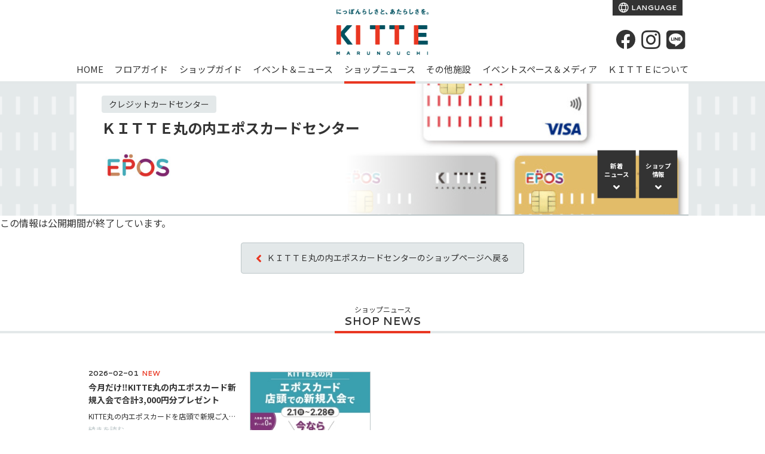

--- FILE ---
content_type: text/html;charset=utf-8
request_url: https://marunouchi.jp-kitte.jp/shop/item_news.jsp?id=1963&shopid=1057&inc=1
body_size: 7644
content:

























































<!doctype html>
<html lang="ja">
<head>
<meta charset="utf-8">
<title>『超特急』エポスカード　新デザインお申込み受付中｜ＫＩＴＴＥ丸の内エポスカードセンターのショップニュース｜ＫＩＴＴＥ丸の内 | JR・丸ノ内線 東京駅に直結したショッピングセンター「キッテ」</title>
<meta name="Description" content="『超特急』エポスカード　新デザインお申込み受付中「「超特急」エポスカードに新デザインが登場！入会金・年会費永年無料。４Ｆエポスカードセンターにて承ります。株式会社エポスカードの規定によりご入会いただけない場合がございます。エポスカードの発行は18歳以上の方とさせていただいております。高校生のお客様はお申込みいただけません。※既にエポスカードをお持ちのお客様はカード発行料として1,000円（税込）をご負担いただきます。」">
<meta name="Keywords" content="ＫＩＴＴＥ丸の内エポスカードセンター,">
<meta property="og:type" content="website"/>
<meta property="og:title" content="『超特急』エポスカード　新デザインお申込み受付中｜ＫＩＴＴＥ丸の内エポスカードセンターのショップニュース｜ＫＩＴＴＥ丸の内 | JR・丸ノ内線 東京駅に直結したショッピングセンター「キッテ」"/>
<meta property="og:description" content="『超特急』エポスカード　新デザインお申込み受付中「「超特急」エポスカードに新デザインが登場！入会金・年会費永年無料。４Ｆエポスカードセンターにて承ります。株式会社エポスカードの規定によりご入会いただけない場合がございます。エポスカードの発行は18歳以上の方とさせていただいております。高校生のお客様はお申込みいただけません。※既にエポスカードをお持ちのお客様はカード発行料として1,000円（税込）をご負担いただきます。」"/>
<meta property="og:site_name" content="ＫＩＴＴＥ丸の内"/>
<meta name="twitter:card" content="summary" />
<meta name="twitter:title" content="『超特急』エポスカード　新デザインお申込み受付中｜ＫＩＴＴＥ丸の内エポスカードセンターのショップニュース｜ＫＩＴＴＥ丸の内 | JR・丸ノ内線 東京駅に直結したショッピングセンター「キッテ」" />
<meta name="twitter:description" content="『超特急』エポスカード　新デザインお申込み受付中「「超特急」エポスカードに新デザインが登場！入会金・年会費永年無料。４Ｆエポスカードセンターにて承ります。株式会社エポスカードの規定によりご入会いただけない場合がございます。エポスカードの発行は18歳以上の方とさせていただいております。高校生のお客様はお申込みいただけません。※既にエポスカードをお持ちのお客様はカード発行料として1,000円（税込）をご負担いただきます。」" />
<meta property="og:image" content="https://marunouchi.jp-kitte.jp/shop/caimage/photodsp2?id=1963&inc=4&m=480&r=100"/>
<meta property="og:url" content="https://marunouchi.jp-kitte.jp/shop/item_news.jsp?id=1963&shopid=1057&inc=4"/>
<meta name="twitter:image" content="https://marunouchi.jp-kitte.jp/shop/caimage/photodsp2?id=1963&inc=4&m=480&r=100" />
<meta name="twitter:url" content="https://marunouchi.jp-kitte.jp/shop/item_news.jsp?id=1963&shopid=1057&inc=4" />
<link rel="stylesheet" href="https://marunouchi.jp-kitte.jp/cmsdata/lib/slick/slick.css" type="text/css" />
<link href="https://marunouchi.jp-kitte.jp/cmsdata/css/default.css" rel="stylesheet" type="text/css" media="all">
<link href="https://marunouchi.jp-kitte.jp/cmsdata/lib/swiper/swiper.css" rel="stylesheet" type="text/css" media="all">
<script type="text/javascript" src="https://code.jquery.com/jquery-3.5.0.min.js"></script>
<script type="text/javascript" src="https://marunouchi.jp-kitte.jp/cmsdata/js/jquery-plugin.js"></script>
<script type="text/javascript" src="https://marunouchi.jp-kitte.jp/cmsdata/lib/swiper/swiper.jquery.min.js"></script>
<script type="text/javascript" src="https://marunouchi.jp-kitte.jp/cmsdata/js/log.js"></script>
<script type="text/javascript" src="https://marunouchi.jp-kitte.jp/cmsdata/js/jquery.lazyload.min.js"></script>
<link rel="apple-touch-icon" href="https://marunouchi.jp-kitte.jp/cmsdata/img/webclip.png">
</head>

<body id="kitte-marunouchi" class="view shop item_news pc">
<div id="main">
<header>
<h1>『超特急』エポスカード　新デザインお申込み受付中｜ＫＩＴＴＥ丸の内エポスカードセンターのショップニュース｜ＫＩＴＴＥ丸の内 | JR・丸ノ内線 東京駅に直結したショッピングセンター「キッテ」</h1>
<div class="inner">
<p class="logo"><a href="https://marunouchi.jp-kitte.jp/"><img src="https://marunouchi.jp-kitte.jp/shop/caimage/photosclogo?inc=9" alt="ＫＩＴＴＥ丸の内"></a></p>

<ul class="head_lang">
		<!-- <li class="jpmem">
		<a href="https://marunouchi.jp-kitte.jp/shop/jpmem/index.jsp" target="_blank">
			ワーカーズサイト</a>
		</li> -->
			<li class="lang">
			<a href="https://translate.google.com/translate?sl=auto&tl=en&u=https://marunouchi.jp-kitte.jp/gb/index.jsp?_x_tr_sl=ja&_x_tr_tl=en&_x_tr_hl=ja">
				LANGUAGE</a>
			</li>
	</ul>
<div class="head_icons">
<ul>
	<li class="fb"><a href="https://www.facebook.com/jptowerkitte/" target="_blank" aria-label="Facebook"><i class="fab fa-facebook-f"></i></a></li>
	<li class="ig"><a href="https://www.instagram.com/kittemarunouchi/" target="_blank" aria-label="instagram"><i class="fab fa-instagram"></i></a></li>
	<li class="line"><a href="https://lin.ee/LY2dDa6" target="_blank" aria-label="LINE"><i class="fab fa-line"></i></a></li>
	</ul>
</div>
</div><!--//inner-->
	<nav class="gn_on">
		<ul class="inner">
		<li class="top"><a href="https://marunouchi.jp-kitte.jp/">HOME</a></li>
		<li class="floor"><a href="https://marunouchi.jp-kitte.jp/shop/floor/floor.jsp">フロアガイド</a></li>
		<li class="shopnavi"><a href="https://marunouchi.jp-kitte.jp/shop/index.jsp?bf=8">ショップガイド</a></li>
		<li class="event"><a href="https://marunouchi.jp-kitte.jp/event/eventnews.jsp">イベント＆ニュース</a></li>
		<li class="snews"><a href="https://marunouchi.jp-kitte.jp/shop/index.jsp?bf=2">ショップニュース</a></li>
		<li class="facility"><a href="https://marunouchi.jp-kitte.jp/guide/facilities.jsp">その他施設</a>
			<ul class="gn__inWrap">
				<li class="gn__inItem">
					<a href="https://www.tokyocity-i.jp/" class="exLink" target="_blank">
						<div class="gn__inImg lazy" data-original="https://marunouchi.jp-kitte.jp/cmsdata/img/gnav_img_tci.jpg"></div>
						<div class="gn__txtArea">
							<h4 class="gn__inTitle">東京シティアイ</h4>
							<p class="gn__inSubttl">観光・ビジネス情報センター</p>
						</div>
					</a>
				</li>
				<li class="gn__inItem">
					<a href="https://map.japanpost.jp/p/search/dtl/300101615000/" class="exLink" target="_blank">
						<div class="gn__inImg lazy" data-original="https://marunouchi.jp-kitte.jp/cmsdata/img/gnav_img_pstofc.png"></div>
						<div class="gn__txtArea">
						<h4 class="gn__inTitle">東京中央郵便局/<br>ゆうちょ銀行 本店</h4>
						<p class="gn__inSubttl">郵便局/銀行</p>
						</div>
					</a>
				</li>
				<li class="gn__inItem">
					<a href="http://www.intermediatheque.jp/" class="exLink" target="_blank">
						<div class="gn__inImg lazy" data-original="https://marunouchi.jp-kitte.jp/cmsdata/img/gnav_img_imt.jpg"></div>
						<div class="gn__txtArea">
						<h4 class="gn__inTitle">ＪＰタワー学術文化総合ミュージアム <br>インターメディアテク</h4>
						<p class="gn__inSubttl">博物館</p>
						</div>
					</a>
				</li>
				<li class="gn__inItem">
					<a href="https://www.jptower-hall.jp/" class="exLink" target="_blank">
						<div class="gn__inImg lazy" data-original="https://marunouchi.jp-kitte.jp/cmsdata/img/gnav_img_hall.jpg"></div>
						<div class="gn__txtArea">
						<h4 class="gn__inTitle">ＪＰタワー <br>ホール&カンファレンス</h4>
						<p class="gn__inSubttl">多目的ホール</p>
						</div>
					</a>
				</li>
						
				<li class="gn__inItem">
					<a href="https://marunouchi.jp-kitte.jp/guide/facilities.jsp#post" class="item_post">
						<div class="gn__inImg lazy" data-original="https://marunouchi.jp-kitte.jp/cmsdata/img/gnav_img_pst.jpg"></div>
						<div class="gn__txtArea">
						<h4 class="gn__inTitle">旧東京中央郵便局長室</h4>
						</div>
					</a>
				</li>
				<li class="gn__inItem">
					<a href="https://marunouchi.jp-kitte.jp/guide/facilities.jsp#garden" class="item_garden">
						<div class="gn__inImg lazy" data-original="https://marunouchi.jp-kitte.jp/cmsdata/img/gnav_img_gdn.jpg"></div>
						<div class="gn__txtArea">
						<h4 class="gn__inTitle">屋上庭園<br>「ＫＩＴＴＥガーデン」</h4>
						</div>
					</a>
				</li>
			</ul>
		</li>
		<li class="eventspace"><a href="https://marunouchi.jp-kitte.jp/guide/eventspace.jsp">イベントスペース＆メディア</a></li>
		<li class="about"><a href="https://marunouchi.jp-kitte.jp/guide/">ＫＩＴＴＥについて</a>
			<ul class="gn__inWrap">
				<li class="gn__inItem">
					<a href="https://marunouchi.jp-kitte.jp/guide/" class="">
						<div class="gn__txtArea">
						<h4 class="gn__inTitle">営業時間</h4>
						</div>
					</a>
				</li>
						
				<li class="gn__inItem">
					<a href="https://marunouchi.jp-kitte.jp/guide/access.jsp">
						<div class="gn__txtArea">
						<h4 class="gn__inTitle">アクセス＆駐車場</h4>
						</div>
					</a>
				</li>
				<li class="gn__inItem">
					<a href="https://marunouchi.jp-kitte.jp/guide/#interview">
						<div class="gn__txtArea">
						<h4 class="gn__inTitle">建築家 隈研吾さん<br>インタビュー</h4>
						</div>
					</a>
				</li>
				<li class="gn__inItem">
					<a href="https://marunouchi.jp-kitte.jp/himitsu/">
						<div class="gn__txtArea">
						<h4 class="gn__inTitle">ＫＩＴＴＥのヒミツ</h4>
						</div>
					</a>
				</li>
			</ul>
		</li>
		</ul>
		</nav>
	</header>
<div id="ViewToken" style="display:none">fd4222945a539202d4df7a5481fb8b15</div>



<div id="contents">

<div class="shop_header">
<div class="inner">
<div id="shop_title">
 <div class="bg_shop_image lazy" data-original="https://marunouchi.jp-kitte.jp/shop/caimage/photoshopdsp?id=1057&inc=7&m=480&r=100">
 </div>
 
 <div class="shop_name">
<span class="shop_category_detail">クレジットカードセンター</span>
<h2>
 <a href="https://marunouchi.jp-kitte.jp/shop/index.jsp?bf=1&fmt=6&shopid=1057">ＫＩＴＴＥ丸の内エポスカードセンター</a></h2>
 <!-- <span class="name_en">EPOS CARD CENTER</span> -->
 <div class="top_logo"><img src="https://marunouchi.jp-kitte.jp/shop/caimage/photologo?id=1057&inc=7&m=150&r=100" onerror="this.onerror=null;this.style.display='none';"></div>
<!--span class="cat_detail">クレジットカードセンター</span-->
</div>
</div>
<div id="shop_status">
<dl class="eigyouhour"><dt><i class="far fa-clock"></i></dt><dd class="eigyouhour">［全日］11:00-20:00 
</dd></dl>
<dl class="tel"><dt><i class="fas fa-phone"></i></dt><dd class="tel">
     03-5224-6611</dd></dl>
<dl class="floor"><dt><i class="fas fa-location-arrow"></i></dt>
<dd>
4F</dd>
</dl>
</div><!--//shop-status-->

<ul class="shopmenu">
<li class="shopnews"><a href="https://marunouchi.jp-kitte.jp/shop/index.jsp?bf=1&fmt=6&shopid=1057#cat1_view">新着<span>ニュース</span></a></li>
<li class="shopinfo"><a href="https://marunouchi.jp-kitte.jp/shop/index.jsp?bf=1&fmt=6&shopid=1057#shop_info">ショップ<span>情報</span></a></li>
</ul>
</div>
</div>

<div class="inner">
<div id="contents-main" class="all">

<article><div class="out_term">この情報は公開期間が終了しています。</div>
<p class="return_shop btn1"><a href="https://marunouchi.jp-kitte.jp/shop/index.jsp?bf=1&fmt=6&shopid=1057">ＫＩＴＴＥ丸の内エポスカードセンターのショップページへ戻る</a></p>
</article>






















































<section id="cat1_view" class="cat_items">
<h3>ショップニュース</h3>
<div class="inner">

<article class="item goodsid2645 cat1" id="item2645">
<div class="image img_objfit"><a href="https://marunouchi.jp-kitte.jp/shop/item_news.jsp?id=2645&shopid=1057&inc=3">
<img class="lazy" data-original="https://marunouchi.jp-kitte.jp/shop/caimage/photodsp2?id=2645&inc=3&m=320&r=100" alt="今月だけ‼KITTE丸の内エポスカード新規入会で合計3,000円分プレゼント" src="https://marunouchi.jp-kitte.jp/cmsdata/img/spinner.gif">
</a></div>
<div class="desc">
<p class="date">2026-02-01<span class="ico_new2">NEW</span></p>
<h4><a href="https://marunouchi.jp-kitte.jp/shop/item_news.jsp?id=2645&shopid=1057&inc=3">今月だけ‼KITTE丸の内エポスカード新規入会で合計3,000円分プレゼント</a></h4>
<p class="goodscomment">KITTE丸の内エポスカードを店頭で新規ご入会いただきますと、2月28日(土)まで合計3,000円分のKITTE丸の内お買物券をプレゼント!!（通常入会特典2,000円分＋期間限定特典1,000円分）
エポスカードは入会金・年会費が永年無料！！
是非お得なこの機会にKITTE丸の内エポスカードにご入会ください。
また、充実した補償内容の海外旅行傷害保険（利用付帯）もございます。
受付時間は11:00～20:00までです。
スタッフ一同ご来店を心よりお待ちしております
※各特典はエポスカード（クレジット）のご利用でお使いいただけます。※入会特典は新規入会時1回限りの特典です。過去にエポスカードにご入会いただいたかたは対象外とさせていただきます。※ご優待券には有効期限があり、一部対象外商品・サービス・ショップがございます。※店頭以外(ネット等）でのお申し込みは対象外とさせていただいます。※カードご加入日（カード発行日）の翌日以降に日本を出発される旅行が対象となります。※ご出発：旅行代金（ツアー料金、交通費等、移動に関する代金）をカードでお支払いいただくと適用になります。（利用付帯）</p>
<span class="read_more"><a href="https://marunouchi.jp-kitte.jp/shop/item_news.jsp?id=2645&shopid=1057&inc=3">続きを読む</a></span>
<!--いいねボタン-->
<button id="goods_like_btn2645" class="goods_like_btn mini">
<p>
<i class="far fa-heart"></i>
<span class="cnt">0</span>
</p>
</button>
<!--/いいねボタン-->
</div>
<a href="https://marunouchi.jp-kitte.jp/shop/item_news.jsp?id=2645&shopid=1057&inc=3" class="morelink">
<span>see <em>more</em></span></a>
<p class="shopname"><a href="https://marunouchi.jp-kitte.jp/shop/index.jsp?bf=1&fmt=6&shopid=1057">ＫＩＴＴＥ丸の内エポスカードセンター<span>[4F]</span></a></p>
</article>

</div>
</section>

<p class="return_shop btn2"><a href="https://marunouchi.jp-kitte.jp/shop/index.jsp?bf=1&fmt=6&shopid=1057">ＫＩＴＴＥ丸の内エポスカードセンターのショップページへ戻る</a></p>



</div><!--//contents-main-->
</div><!--//inner-->
</div><!--//contents-->


<div class="footer shopsearch">
<h4>SHOP SEARCH</h4>
<div class="inner">
<ul id="cat_title_list">










<li class="catttl"><a href="https://marunouchi.jp-kitte.jp/shop/index.jsp?bf=6&cat=1">ファッション＆グッズ</a></li>
	



<li class="catttl"><a href="https://marunouchi.jp-kitte.jp/shop/index.jsp?bf=6&cat=2">ライフスタイルグッズ</a></li>
	



<li class="catttl"><a href="https://marunouchi.jp-kitte.jp/shop/index.jsp?bf=6&cat=3">フード＆レストラン</a></li>
	



<li class="catttl"><a href="https://marunouchi.jp-kitte.jp/shop/index.jsp?bf=6&cat=4">サービス</a></li>
	


</ul>
</div>
<h4 id="h4_shopsearch_tag"><a href="https://marunouchi.jp-kitte.jp/shop/tag.jsp">TREND TAG</a></h4>
    <ul class="tag_list">
        










<li class="tag_list_name"><a href="https://marunouchi.jp-kitte.jp/shop/tagitemlist.jsp?tagid=12">ギフトにおすすめ</a></li>
        

<li class="tag_list_name"><a href="https://marunouchi.jp-kitte.jp/shop/tagitemlist.jsp?tagid=34">MadeinJapan</a></li>
        

<li class="tag_list_name"><a href="https://marunouchi.jp-kitte.jp/shop/tagitemlist.jsp?tagid=1611">チカメシ</a></li>
        

<li class="tag_list_name"><a href="https://marunouchi.jp-kitte.jp/shop/tagitemlist.jsp?tagid=1235">新生活の準備</a></li>
        

<li class="tag_list_name"><a href="https://marunouchi.jp-kitte.jp/shop/tagitemlist.jsp?tagid=710">春待ちアイテム</a></li>
        

<li class="tag_list_name"><a href="https://marunouchi.jp-kitte.jp/shop/tagitemlist.jsp?tagid=1680">春色グッズ</a></li>
        

<li class="tag_list_name"><a href="https://marunouchi.jp-kitte.jp/shop/tagitemlist.jsp?tagid=77">レディースファッション</a></li>
        

<li class="tag_list_name"><a href="https://marunouchi.jp-kitte.jp/shop/tagitemlist.jsp?tagid=1610">和食</a></li>
        

<li class="tag_list_name"><a href="https://marunouchi.jp-kitte.jp/shop/tagitemlist.jsp?tagid=1635">東京駅</a></li>
        

<li class="tag_list_name"><a href="https://marunouchi.jp-kitte.jp/shop/tagitemlist.jsp?tagid=1612">ガッツリご飯</a></li>
        

</ul>
</div>



<div class="foot_bnr">
		<section class="swiper-container_f">
		<ul class="swiper-wrapper">
			<li><a href="https://marunouchi.jp-kitte.jp/event/item_eventnews.jsp?id=732"><img class="swiper-lazy" src="https://marunouchi.jp-kitte.jp/cmsdata/img/spacer.gif" data-src="https://marunouchi.jp-kitte.jp/shop/caimage/photo?id=7542&m=640&r=100" alt="ランチめぐりスタンプラリー！"/><div class="swiper-lazy-preloader"></div>
</a></li>
<li><a href="/shop/kitte_rediscovery/?ref=bnr"><img class="swiper-lazy" src="https://marunouchi.jp-kitte.jp/cmsdata/img/spacer.gif" data-src="https://marunouchi.jp-kitte.jp/shop/caimage/photo?id=7330&m=640&r=100" alt="地下1階の魅力を“再発見”　RE：DISCOVERY"/><div class="swiper-lazy-preloader"></div>
</a></li>
<li><a href="/event/item_eventnews.jsp?id=171"><img class="swiper-lazy" src="https://marunouchi.jp-kitte.jp/cmsdata/img/spacer.gif" data-src="https://marunouchi.jp-kitte.jp/shop/caimage/photo?id=6713&m=640&r=100" alt="エポスカードご利用で５％OFF！"/><div class="swiper-lazy-preloader"></div>
</a></li>
<li><a href="/shop/recruit/"><img class="swiper-lazy" src="https://marunouchi.jp-kitte.jp/cmsdata/img/spacer.gif" data-src="https://marunouchi.jp-kitte.jp/shop/caimage/photo?id=576&m=640&r=100" alt="一緒に働きませんか？ＫＩＴＴＥの求人情報一覧"/><div class="swiper-lazy-preloader"></div>
</a></li>
<li><a href="/event/item_eventnews.jsp?id=167"><img class="swiper-lazy" src="https://marunouchi.jp-kitte.jp/cmsdata/img/spacer.gif" data-src="https://marunouchi.jp-kitte.jp/shop/caimage/photo?id=2476&m=640&r=100" alt="ＫＩＴＴＥのＳＮＳ"/><div class="swiper-lazy-preloader"></div>
</a></li>
</ul>
		</section>
	
<script>
$(function(){
	$('.swiper-wrapper li').addClass('swiper-slide');
  var amountOfSlides = $('.foot_bnr .swiper-wrapper li').length;  //バナーの数を取得
	//2枚以下
	if($('.foot_bnr .swiper-wrapper li').length<=2){
		$('.foot_bnr .swiper-wrapper li').each(function(){
			var imgpass = $('img',this).attr('data-src');
			$('img',this).prop('src',imgpass);	
			$('.foot_bnr .swiper-lazy-preloader').remove();
			$(this).parent().parent('.swiper-container_f').addClass('static');
		});
	}else{
		var swiper = new Swiper('.swiper-container_f', {
//			pagination: '.swiper-pagination',
			slidesPerView: 3,
			paginationClickable: true,
			spaceBetween:10,
			loop:true,
			centeredSlides: true,
			autoplay: 4000,
			preloadImages: false,
			lazyLoading: true,
			lazyLoadingInPrevNext: true,
			lazyLoadingOnTransitionStart: true
			//preventClicks: false, 
			//preventClicksPropagation: false
		});
	}
});
</script>
</div>
<section class="w_full common_navi_btn" id="navi_btn">
  <div class="guidenav">
    <ul class="guidenav_guide">
		<li class="guidenav-hour"><a href="https://marunouchi.jp-kitte.jp/guide/#time"><span class="iconkitte--21"></span>営業時間<br>ご案内</a></li>
		<li class="guidenav-shop"><a href="https://marunouchi.jp-kitte.jp/guide/access.jsp"><span class="iconkitte--15"></span>交通<br>アクセス</a></li>
		<li class="guidenav-shop"><a href="https://marunouchi.jp-kitte.jp/shop/floor/floor.jsp"><span class="iconkitte--19"></span>フロア<br>ガイド</a></li>
		<li class="guidenav-shop"><a href="https://marunouchi.jp-kitte.jp/shop/index.jsp?bf=8"><span class="iconkitte--20"></span>ショップ<br>を探す</a></li>
		<li class="guidenav-shop"><a href="https://marunouchi.jp-kitte.jp/shop/gift/"><span class="iconkitte--17"></span>ギフト<br>ガイド</a></li>
		<li class="guidenav-shop"><a href="https://marunouchi.jp-kitte.jp/shop/gourmet/"><span class="iconkitte--22"></span>グルメ<br>ガイド</a></li>
	  </ul>
  </div>
</section>
<footer>
<div class="sc_foot_desc">
	
	<div class="footer_smallBnr inner">
		<ul class="footer__sBnr">
			<li><a href="https://marunouchi.jp-kitte.jp/stories/" class="sBnr__zine" target="_blank"><img class="lazy" data-original="https://marunouchi.jp-kitte.jp/cmsdata/img/logo_magazine.svg" alt="KITTE MAGAZINE STORIES" src="https://marunouchi.jp-kitte.jp/cmsdata/img/spinner.gif"></a></li>
			<li><a href="https://marunouchi.jp-kitte.jp/shop/recruit/" class="sBnr__recruit"><img class="lazy" data-original="https://marunouchi.jp-kitte.jp/cmsdata/img/bnr_recruit.svg" alt="スタッフ募集中" src="https://marunouchi.jp-kitte.jp/cmsdata/img/spinner.gif"></a></li>
			<li><a href="https://marunouchi.jp-kitte.jp/guide/eposcard.jsp" class="sBnr__epos"><img class="lazy" data-original="https://marunouchi.jp-kitte.jp/cmsdata/img/bnr_epos.png?0325" alt="ＫＩＴＴＥ丸の内エポスカード" src="https://marunouchi.jp-kitte.jp/cmsdata/img/spinner.gif"></a></li>
		</ul>
	</div>
	
	<div class="footer_menu inner">
		<dl class="footer-aboutKitte">
		<dt>ＫＩＴＴＥについて</dt>
		<dd>
		<ul>
			<li><a href="https://marunouchi.jp-kitte.jp/guide/#time">営業時間</a></li>
			<li><a href="https://marunouchi.jp-kitte.jp/guide/access.jsp">アクセス＆駐車場</a></li>
			<li><a href="https://marunouchi.jp-kitte.jp/guide/#interview">建築家 隈研吾さんインタビュー</a></li>
			<li><a href="https://marunouchi.jp-kitte.jp/himitsu/">ＫＩＴＴＥのヒミツ</a></li>
		</ul>
		</dd>
		</dl>
		
		<dl class="footer-seach">
		<dt>ショップガイド</dt>
		<dd>
		<ul>
			<li><a href="https://marunouchi.jp-kitte.jp/shop/floor/floor-1f.jsp">フロアから探す</a></li>
			<li><a href="https://marunouchi.jp-kitte.jp/shop/index.jsp?bf=8">カテゴリから探す</a></li>
			<li><a href="https://marunouchi.jp-kitte.jp/shop/gourmet/">グルメガイド</a></li>
			<li><a href="https://marunouchi.jp-kitte.jp/shop/gift/">ギフトガイド</a></li>
			<li><a href="https://marunouchi.jp-kitte.jp/shop/index.jsp?bf=4">ショップサービス</a></li>
		</ul>
		</dd>
		</dl>

		<dl class="footer-shop">
		<dt>最新情報</dt>
		<dd>
		<ul>
			<li><a href="https://marunouchi.jp-kitte.jp/event/eventnews.jsp">イベント＆ニュース</a></li>
			<li><a href="https://marunouchi.jp-kitte.jp/event/calendar.jsp">イベントカレンダー</a></li>
			<li><a href="https://marunouchi.jp-kitte.jp/shop/index.jsp?bf=2">ショップニュース</a></li>
			<li><a href="https://marunouchi.jp-kitte.jp/shop/tag.jsp">＃トレンドタグ</a></li>
			<li><a href="https://marunouchi.jp-kitte.jp/shop/favorite.jsp">いいね！ランキング</a></li>
		</ul>
		</dd>
		</dl>

		<dl class="footer-facility">
		<dt>その他施設</dt>
		<dd>
		<ul>
			<li><a href="https://www.tokyocity-i.jp/" target="_blank">東京シティアイ　観光・ビジネス情報センター <i class="far fa-window-restore"></i></a></li>
			<li><a href="https://map.japanpost.jp/p/search/dtl/300101615000/" target="_blank">東京中央郵便局/ゆうちょ銀行 本店 <i class="far fa-window-restore"></i></a></li>
			<li><a href="http://www.intermediatheque.jp/" target="_blank">ＪＰタワー学術文化総合ミュージアム インターメディアテク <i class="far fa-window-restore"></i></a></li>
			<li><a href="https://www.jptower-hall.jp/" target="_blank">ＪＰタワー ホール&カンファレンス <i class="far fa-window-restore"></i></a></li>
			<li><a href="https://marunouchi.jp-kitte.jp/guide/facilities.jsp#post">旧東京中央郵便局長室</a></li>
			<li><a href="https://marunouchi.jp-kitte.jp/guide/facilities.jsp#garden">屋上庭園「ＫＩＴＴＥガーデン」</a></li>
		</ul>
		</dd>
		</dl>

		<dl class="footer-eventspace">
		<dt>イベントスペース&メディア</dt>
		<dd>
		<ul>
			<li><a href="https://marunouchi.jp-kitte.jp/guide/eventspace.jsp">ご利用案内</a></li>
			<li><a href="https://marunouchi.jp-kitte.jp/guide/eventspace.jsp#eventspace">イベントスペース</a></li>
			<li><a href="https://marunouchi.jp-kitte.jp/guide/eventspace.jsp#photospot">有料撮影</a></li>
		</ul>
		</dd>
		</dl>

	</div>
</div>
	
<div class="footer_list">
	<ul class="inner">
		<li><a href="https://marunouchi.jp-kitte.jp/guide/#inquiries">お問合せ</a></li>
		<li><a href="https://marunouchi.jp-kitte.jp/guide/sitepolicy.jsp">サイトポリシー</a></li>
		<li><a href="https://www.jp-re.japanpost.jp/privacy/index.html" target="_blank">プライバシーポリシー <i class="far fa-window-restore"></i></a></li>
		<li><a href="https://marunouchi.jp-kitte.jp/guide/communitypolicy.jsp">ソーシャルメディアポリシー</a></li>
		<li><a href="https://marunouchi.jp-kitte.jp/guide/sitemap.jsp">サイトマップ</a></li>
	</ul>
</div>
	
<div class="ad_foot_desc inner">
<a href="https://marunouchi.jp-kitte.jp/"><img src="https://marunouchi.jp-kitte.jp/shop/caimage/photosclogo?inc=9" class="foot__logo" alt="ＫＩＴＴＥ丸の内"></a>
<address>
	<strong>【ＫＩＴＴＥ丸の内】</strong>東京都千代田区丸の内二丁目7番2号</address>
<div class="copyright">
    <p>&copy;2020 JP tower KITTE All rights reserved.</p>
</div>

<ul class="others">
	<li class="others__logo"><a href="https://nagoya.jp-kitte.jp/" target="_blank"><img alt="ＫＩＴＴＥ名古屋" class="lazy" data-original="https://marunouchi.jp-kitte.jp/cmsdata/img/logo_kitte_nagoya.png" src="https://marunouchi.jp-kitte.jp/cmsdata/img/spinner.gif"></a><span>ＫＩＴＴＥ名古屋</span></li>
	<li class="others__logo"><a href="https://osaka.jp-kitte.jp/" target="_blank"><img alt="ＫＩＴＴＥ大阪" class="lazy" data-original="https://marunouchi.jp-kitte.jp/cmsdata/img/logo_kitte_osaka.png" src="https://marunouchi.jp-kitte.jp/cmsdata/img/spinner.gif"></a><span>ＫＩＴＴＥ大阪</span></li>
	<li class="others__logo"><a href="https://hakata.jp-kitte.jp/" target="_blank"><img alt="ＫＩＴＴＥ博多" class="lazy" data-original="https://marunouchi.jp-kitte.jp/cmsdata/img/logo_kitte_hakata.png" src="https://marunouchi.jp-kitte.jp/cmsdata/img/spinner.gif"></a><span>ＫＩＴＴＥ博多</span></li>
</ul>

</div>

</footer>
</div><!--//main-->

<script>

//$(function(){
//	$('.social a').attr('href','#');
//	$('.social a').attr('onclick','');
//	$('.social a').on('click',function(){
//		return false;
//	})	
//});
</script>
<script type="text/javascript" src="https://marunouchi.jp-kitte.jp/cmsdata/lib/objfit/ofi.min.js"></script>



<script type="text/javascript" src="https://marunouchi.jp-kitte.jp/cmsdata/js/goods_like.js"></script>
<script type="text/javascript" src="https://marunouchi.jp-kitte.jp/cmsdata/js/shoppage.js"></script>
<script type="text/javascript" src="https://marunouchi.jp-kitte.jp/cmsdata/lib/slick/slick.min.js"></script>
<script>
$(function(){
    
    var imgLength = $('.main_img.add').length;  //追加画像の数を取得
    
    if( imgLength >= 1){
        //////画像が複数ある場合
    
    var slider = ".slider-for"; // メイン囲み
    var sliderThumb = ".slider-nav .thum_img"; // サムネイル画像
  
    //スライダー初期化後、表示中のメイン画像に対応するサムネイルにクラス「thumb-current」を付ける
    $(slider).on('init',function(slick){
        var index = $(".main_img.slick-slide.slick-current").attr("data-slick-index");  //表示中のメイン画像の連番を取得
        $(sliderThumb).eq(index).addClass("thumb-current");//対応するサムネイルにcurrentクラスを付与
    });

    //スライダー初期化  
    $(slider).slick({
      fade: true,
      swipeToSlide: true,
      arrows: true,
      prevArrow: '<a class="slick-prev"><i class="fa fa-chevron-left" aria-hidden="true"></i></a>',
      nextArrow: '<a class="slick-next"><i class="fa fa-chevron-right" aria-hidden="true"></i></a>'
    });
    
    //サムネイルのクリックに応じてメイン画像を切替
    $(sliderThumb).each(function(index){
        $(this).on('click',function(){
            $(slider).slick("slickGoTo",index,false);  //クリックしたサムネイル番号に対応するメイン画像を表示
        });
    });

    //メイン画像の切替に応じてサムネイルのcurrentを切り替え
    $(slider).on('beforeChange',function(event,slick, currentSlide,nextSlide){
        $(sliderThumb).each(function(){
            $(this).removeClass("thumb-current"); //全てのthumb-currentクラスをトル
        });
        $(sliderThumb).eq(nextSlide).addClass("thumb-current");  //新たにthumb-currentクラスを付与
    });
        
    //ページ遷移ボタンの位置を調整する　※PCのみ
    var thumbWidth = 148 / 2;  //サムネイル横幅サイズの半分
    var adjustButton = 190 - ( (imgLength - 1) * thumbWidth);  //画像2枚で190px内側(固定)。3枚以上は枚数分×thumbWidthずつ外側にする
    $('body.pc .slick-prev').css('left', adjustButton + 'px');
    $('body.pc .slick-next').css('right', adjustButton + 'px');
    
    }else{
        //////画像が1枚のみの場合
        $('.slider-nav').remove()
    }
    
    //サムネイルの正方形化＋ページ遷移ボタンの位置を調整する　※SPのみ
    var spThumbWidth = $('body.sp .thum_img.thumb-current').outerWidth();
    $('body.sp .thum_img').css('height',spThumbWidth + 'px');
    $('.shopnewsitem .slick-arrow').css('bottom', -30 -(spThumbWidth/2) + 'px');
    
});
    
    /*
$(function(){
$('.slider-for').slick({
  asNavFor: '.slider-nav',
  slidesToShow: 1,
  slidesToScroll: 1,
  arrows: false,
  fade: true,
  swipeToSlide: true,
  arrows: true,
  prevArrow: '<a class="slick-prev" href="#"><i class="fa fa-chevron-left" aria-hidden="true"></i></a>',
  // 次ボタンの要素を変更 [初期値:'<button type="button" class="slick-next">Next</button>']
  nextArrow: '<a class="slick-next" href="#"><i class="fa fa-chevron-right" aria-hidden="true"></i></a>'
});
$('.slider-nav').slick({
  asNavFor: '.slider-for',
  slidesToShow: 4,      //4枚表示
  focusOnSelect: true,  //クリックでもメイン切り替わり
  lazyLoad: 'progressive'
});
});*/
    
</script>
<style>
    
</style>

<!--script type="text/javascript" src="https://marunouchi.jp-kitte.jp/cmsdata/js/item.js"></script-->
</body>
</html>


--- FILE ---
content_type: text/css
request_url: https://marunouchi.jp-kitte.jp/cmsdata/css/default.css
body_size: 20903
content:
@charset "UTF-8";
@import url("https://use.fontawesome.com/releases/v5.8.2/css/all.css");
@import url("../lib/iconfont/style.css");
html {
  color: #000;
  background: #FFF;
}

body, div, dl, dt, dd, ul, ol, li, h1, h2, h3, h4, h5, h6, pre, code, form, fieldset, legend, input, textarea, p, blockquote, th, td, address {
  margin: 0;
  padding: 0;
}

table {
  border-collapse: collapse;
  border-spacing: 0;
}

fieldset, img {
  border: 0;
}

address, caption, cite, code, dfn, em, th, var {
  font-style: normal;
  font-weight: normal;
}

li {
  list-style: none;
}

caption, th {
  text-align: left;
}

h1, h2, h3, h4, h5, h6 {
  font-size: 100%;
  font-weight: normal;
}

q:before, q:after {
  content: '';
}

abbr, acronym {
  border: 0;
  font-variant: normal;
}

sup {
  vertical-align: text-top;
}

sub {
  vertical-align: text-bottom;
}

input, textarea, select, button {
  font-family: inherit;
  font-size: inherit;
  font-weight: inherit;
}

input, textarea, select, button {
  *font-size: 100%;
}

legend {
  color: #000;
}

img, a img {
  vertical-align: bottom;
  border: 0px;
}

ul, ol, li, dl, dt, dd {
  list-style-type: none;
}

table {
  border-collapse: collapse;
}

pre {
  white-space: -moz-pre-wrap;
  white-space: -pre-wrap;
  white-space: -o-pre-wrap;
  white-space: pre-wrap;
  word-wrap: break-word;
}

.shop_header {
  font-size: 15px;
}

header nav .gn__inTitle, footer .sc_foot_desc a, footer .footer_menu dl dt, footer .footer_list ul li, footer .ad_foot_desc address, .common_navi_btn .guidenav .guidenav_guide li a, .tag_list_name a, #shoppage .pickUp__gr, .cat3_view article.item tr th,
#cat3_view article.item tr th {
  font-size: 14px;
}

footer .ad_foot_desc .copyright, .cat3_view article.item tr td,
#cat3_view article.item tr td, .cat_items article.item .desc .fromto {
  font-size: 12px;
}

.ico_jobs,
.ico_new2,
.ico_coupon {
  font-size: 11px;
}

header nav .gn__inSubttl {
  font-size: 10px;
}

/*
<body>のID名ルール
施設名のアルファベット

<body>のクラス名ルール
・ファイル名
*/
body {
  background: #FFF;
  color: #333333;
  font-family: "Noto Sans JP", "ヒラギノ角ゴ Pro", "Hiragino Kaku Gothic Pro", "メイリオ", "Meiryo", "游ゴシック体", "Yu Gothic", YuGothic, sans-serif;
  line-height: 1.6em;
  position: relative;
}

/*フォント指定*/
@font-face {
  font-family:"Noto Sans JP","Cantarell";
  font-display: swap;
}

/*IE10以上でフォントをメイリオ*/
@media all and (-ms-high-contrast: none) {
  body {
    font-family: "メイリオ", "Meiryo", sans-serif;
  }
}

a {
  text-decoration: none;
  color: #333333;
}

a:hover {
  text-decoration: none;
  opacity: 0.8;
}

img {
  max-width: 100%;
}

a.hoverlink {
  display: none;
}

/*商品画像を背景で読み込む共通*/
.img_bg_css {
  display: block;
  width: 100%;
  height: 100%;
  min-height: 40px;
  background-position: center;
  background-repeat: no-repeat;
  background-size: cover;
  -webkit-box-sizing: border-box;
          box-sizing: border-box;
}

/*ニュース画像がなくlogoに置き換わる箇所　共通*/
.img_bg_css.no_img_logo {
  background-size: 70% auto;
}

img.no_img_logo {
  background-image: url(../img/default_bg_logo.png);
  background-position: center;
  background-size: contain;
}

/* ロゴ画像がない時用に常に背景にSCのロゴを掲出*/
/*.item .image {
	background-image: url(../img/default_bg_logo.png);
	background-position: center;
	background-size: contain;
}
*/
/*画像をimgで設置するがcssのcoverのようにする*/
.img_objfit {
  width: 100%;
  height: 100%;
}

.img_objfit img {
  width: 100%;
  height: 100%;
  -o-object-fit: cover;
     object-fit: cover;
  font-family: 'object-fit: cover;';
}

.img_objfit img.no_img_logo {
  -o-object-fit: contain;
     object-fit: contain;
  font-family: 'object-fit: contain;';
}

body.pc .sp_view {
  display: none;
}

.ico_new {
  font-family: "Cantarell", sans-serif;
  font-weight: 700;
  color: #E93722;
}

.ico_jobs,
.ico_new2,
.ico_coupon {
  display: inline-block;
  text-decoration: none;
  padding: 0 2px;
  border-radius: 2px;
  line-height: 140%;
  margin: 0 0px 0 3px;
  vertical-align: middle;
}

.ico_jobs {
  border: 1px solid #005160;
  color: #005160;
}

.ico_new2 {
  color: #E93722;
  font-weight: bold;
  font-family: "Cantarell", sans-serif;
  vertical-align: baseline;
}

.ico_coupon {
  border: 1px solid #E93722;
  color: #E93722;
}

span.sale {
  color: #e33;
}

.arw_r {
  position: relative;
}

.arw_r:after {
  content: "";
  display: block;
  position: absolute;
  top: 38%;
  width: 0;
  height: 0;
  border: 4px solid transparent;
  left: 92%;
  border-left: 5px solid #005160;
}

.to-top {
  position: fixed;
  bottom: 20px;
  right: 20px;
  z-index: 45;
  width: 50px;
  height: 50px;
}

.to-top a {
  position: absolute;
  width: 100%;
  height: 100%;
  text-indent: -9999em;
  display: block;
  background: #aaa;
  border-radius: 50%;
  opacity: 0.7;
}

.to-top a:before {
  font-family: "font Awesome 5 Free";
  content: "\f062";
  font-weight: 900;
  font-size: 22px;
  width: 100%;
  height: 100%;
  display: block;
  text-indent: 0;
  text-align: center;
  line-height: 50px;
  position: absolute;
  color: #fff;
  top: 0;
  left: 0;
}

#main {
  width: 100%;
  margin: 0 auto;
}
@media (max-width: 1020px) and (min-width: 768px){
  .pc #main{
    width: 1020px;
  }
}

#contents {
  clear: both;
  padding: 0 0 40px;
  margin: 0;
}

#contents:after {
  content: "";
  display: block;
  height: 0px;
  clear: both;
}

.inner {
  width: 80%;
  max-width: 1400px;
  min-width: 960px;
  margin: 0 auto;
  position: relative;
}

.inner:after {
  content: "";
  display: block;
  height: 0px;
  clear: both;
}

#contents h2 {
  padding: 16px 0;
  margin: 0 auto;
  font-size: 18px;
  font-weight: bold;
  text-align: center;
}

#contents > h2 {
  background-image: url(../img/bg_h2whiteback.png), url(../img/bg_pattern1.png);
  background-repeat: repeat-y,repeat;
  background-position: center bottom,center 10px;
  background-size: 960px 80px, auto;
}

#contents-main {
  float: left;
  width: calc(100% - 320px);
  padding: 20px 30px;
}

#contents-main.all {
  width: 100%;
  float: none;
  -webkit-box-sizing: border-box;
          box-sizing: border-box;
  padding: 30px;
}

#contents-main h3 {
  padding: 16px;
  font-weight: bold;
  font-size: 16px;
  background: #e3e8e9;
  text-align: center;
}

#sub {
  float: right;
  width: 240px;
  margin: 30px 0 0 0;
}

body.view header {
  position: relative;
  -webkit-box-sizing: border-box;
          box-sizing: border-box;
  background-size: 10px auto;
  background: rgba(255, 255, 255, 0.9);
  z-index: 100;
}

body.view header:before {
  content: "";
  position: absolute;
  display: block;
  top: 0;
  width: 100%;
  height: 16px;
}

body.view header h1 {
  display: none;
}

body.view header .scname {
  font-size: 24px;
  padding: 46px 0 0;
  margin: 0;
}

body.view header .head_lang {
  position: absolute;
  top: 0;
  right: 0;
}

body.view header .head_lang li {
  display: inline-block;
  vertical-align: top;
}

body.view header .head_lang li a {
  background: #333;
  color: #fff;
  font-family: "Cantarell", sans-serif;
  font-weight: 700;
  display: block;
  text-align: center;
  font-size: 12px;
  line-height: 26px;
  -webkit-transition-duration: .1s;
          transition-duration: .1s;
  padding: 0 10px;
}

body.view header .head_lang li a::before {
  content: "\e903";
  font-family: "iconKitte";
  color: #fff;
  font-size: 16px;
  vertical-align: top;
  margin-right: 2px;
}

body.view header .head_lang li a:hover {
  opacity: 1;
  padding-top: 3px;
}

body.view header .head_lang li:first-of-type a {
  margin-right: 10px;
}

body.view header .head_lang li.jpmem a:before {
  display: none;
}

body.view header .head_icons {
  position: absolute;
  display: inline-block;
  top: 50px;
  right: 0px;
}

body.view header .head_icons ul li {
  float: left;
  width: 32px;
  height: 32px;
  padding: 0 5px;
  text-align: right;
}

body.view header .head_icons ul li a {
  display: block;
  width: 100%;
  height: 100%;
  border-radius: 50%;
  text-align: center;
}

body.view header .head_icons ul li a i {
  font-size: 20px;
  line-height: 42px;
  color: #fff;
}

body.view header .head_icons ul li.fb a {
  background: #333;
}

body.view header .head_icons ul li.fb a i {
  font-size: 26px;
  line-height: 40px;
}

body.view header .head_icons ul li.tw a {
  /*background: #00acee;*/
}

body.view header .head_icons ul li.ig a {
  background: transparent;
}

body.view header .head_icons ul li.ig a i {
  font-size: 36px;
  color: #333;
  line-height: 33px;
}

body.view header .head_icons ul li.line a i {
  font-size: 36px;
  color: #333;
  line-height: 33px;
}

body.view.pc.gn_off header nav {
  float: right;
  margin-top: 55px;
}

body.view.pc.gn_off header nav li {
  width: 200px;
}

body.view.pc.gn_off header .scname {
  padding: 60px 0 0;
  margin: 0 0 0 0px;
  width: 400px;
  float: left;
}

header .logo {
  width: 154px;
  height: 50px;
  margin: 0 auto;
  padding: 15px 0 30px;
  line-height: 0;
}

header .logo img {
  width: 100%;
  vertical-align: middle;
}

header:after {
  content: "";
  display: block;
  height: 0px;
  clear: both;
}

header nav {
  border-bottom: 4px solid #e3e8e9;
}

header nav ul.inner {
  display: -webkit-box;
  display: -ms-flexbox;
  display: flex;
  -webkit-box-pack: justify;
      -ms-flex-pack: justify;
          justify-content: space-between;
}

header nav ul.inner::after {
  display: none;
}

header nav ul {
  margin: 10px 0 0 0;
}

header nav ul li {
  -webkit-box-sizing: border-box;
          box-sizing: border-box;
  font-size: 15px;
}

header nav ul li.active a::after {
  background: #E93722;
  height: 4px;
}

header nav:last-of-type a {
  padding-right: 0;
}

header nav a {
  display: block;
  -webkit-box-sizing: border-box;
          box-sizing: border-box;
  text-align: center;
  padding: 8px 0;
  /**/
  position: relative;
}

header nav a::after {
  content: "";
  display: block;
  width: 100%;
  height: 0;
  -webkit-transition-duration: .2s;
          transition-duration: .2s;
  position: absolute;
  bottom: -4px;
}

header nav a:hover::after {
  background: #E93722;
  height: 4px;
}

/*ロゴ画像がない場合　body.no_logo */
body.no_logo header .logo {
  display: none;
}

body.no_logo header nav ul li {
  width: 20%;
  max-width: none;
}

header nav .gn__inWrap {
  width: 100%;
  background: rgba(255, 255, 255, 0.8);
  margin: 0 auto;
  position: absolute;
  -webkit-transition-duration: .2s;
          transition-duration: .2s;
  top: calc(100% + 4px);
  left: 0;
  right: 0;
  -webkit-box-sizing: border-box;
          box-sizing: border-box;
  padding: 30px 40px 20px 50px;
  -ms-flex-wrap: wrap;
      flex-wrap: wrap;
  -webkit-box-pack: center;
      -ms-flex-pack: center;
          justify-content: center;
  /*最初は非表示*/
  display: none;
  height: 0;
}

header nav .active .gn__inWrap {
  display: -webkit-box;
  display: -ms-flexbox;
  display: flex;
  height: auto;
}

header nav ul li .gn__inItem {
  width: calc((100% / 3) - 10px);
  margin: 0 10px 10px 0;
  height: 100px;
  -webkit-box-sizing: border-box;
          box-sizing: border-box;
}

header nav ul li .gn__inItem a {
  display: block;
  background: #fff;
  border: 1px solid #bcc6c8;
  width: 100%;
  height: 100%;
  -webkit-box-sizing: border-box;
          box-sizing: border-box;
  padding: 10px;
  text-align: left;
  display: -webkit-box;
  display: -ms-flexbox;
  display: flex;
  -webkit-box-align: center;
      -ms-flex-align: center;
          align-items: center;
  position: relative;
  -webkit-transition-duration: .2s;
          transition-duration: .2s;
}

header nav ul li .gn__inItem a::after {
  content: "\f105";
  background: transparent;
  top: 0;
  bottom: 0;
  margin: auto;
  height: 1em;
  right: 0;
  width: 30px;
  text-align: center;
  font-family: "Font Awesome 5 Free";
  font-weight: bold;
  font-size: 22px;
  color: #E93722;
  position: absolute;
  line-height: 1em;
  right: 4px;
}

header nav ul li .gn__inItem a.exLink::after {
  content: "\f2d2";
  color: #bcc6c8;
  font-weight: normal;
  font-size: 18px;
  right: 8px;
}

header nav ul li .gn__inItem a:hover {
  opacity: 1;
  border-color: #E93722;
}

header nav ul li.about .gn__inItem {
  width: calc((100% / 4) - 10px);
  height: 70px;
}

header nav ul li.about .gn__inItem a {
  padding: 10px 18px;
}

body.bf0.pc header nav li.top > a:after,
body[class*="floor"].pc header nav li.floor > a:after,
body.bf6.pc header nav li.shopnavi > a:after,
body.bf7.pc header nav li.shopnavi > a:after,
body.bf8.pc header nav li.shopnavi > a:after,
body[class*="gourmet"].pc header nav li.shopnavi > a:after,
body[class*="gift"].pc header nav li.shopnavi > a:after,
body[class*="shoplist"].pc header nav li.shopnavi > a:after,
body[class*="eventnews"].pc header nav li.event > a:after,
body.calendar.pc header nav li.event > a:after,
body.bf2.pc header nav li.snews > a:after,
body.item_news.pc header nav li.snews > a:after,
body.item_coupon.pc header nav li.snews > a:after,
body[class*="tag"].pc header nav li.snews > a:after,
body.favorite.pc header nav li.snews > a:after,
body.guide_facilities.pc header nav li.facility > a:after,
body.guide_eventspace.pc header nav li.eventspace > a:after,
body.guide_index.pc header nav li.about > a:after,
body.guide_access.pc header nav li.about > a:after {
  background: #E93722;
  height: 4px;
}

header nav .gn__inImg {
  width: 80px;
  height: 80px;
  float: left;
  background: transparent center / cover;
  margin: 0 10px 0 0;
}

header nav .gn__inTitle {
  line-height: 1.4em;
}

header nav li.facility .gn__inWrap li:nth-child(3) .gn__inTitle {
  letter-spacing: -0.1em;
}

header nav li.facility .gn__inWrap li:nth-child(3) .gn__inTitle:first-line {
  font-size: 10px;
}

header nav .gn__inSubttl {
  line-height: 1.4em;
}

.foot_bnr {
  width: 80%;
  margin: 50px auto;
  overflow: hidden;
}

.foot_bnr img {
  border: 1px solid #bcc6c8;
  -webkit-box-sizing: border-box;
          box-sizing: border-box;
}

.foot_bnr .static ul {
  display: -webkit-box;
  display: -ms-flexbox;
  display: flex;
  -webkit-box-pack: center;
      -ms-flex-pack: center;
          justify-content: center;
}

.foot_bnr .static ul li {
  width: calc(100%/3);
  margin: 0 5px;
}

.pc .foot_bnr {
  max-width: 1400px;
  min-width: 960px;
}

.pc .foot_bnr li {
  padding: 1px 10px;
  -webkit-box-sizing: border-box;
          box-sizing: border-box;
}

#banner_mini ul li img {
  width: 100%;
  max-width: 100%;
}

footer {
  margin: 0;
}

footer .inner {
  padding: 20px 0 0;
  width: 960px;
}

footer .sc_foot_desc {
  background: #e3e8e9;
  color: #333;
}

footer .sc_foot_desc a {
  color: #333;
}

.footer__sBnr {
  padding: 20px 0 30px;
  display: -webkit-box;
  display: -ms-flexbox;
  display: flex;
  -webkit-box-pack: justify;
      -ms-flex-pack: justify;
          justify-content: space-between;
}

.footer__sBnr li {
  width: calc((100% / 3) - (30px / 3) * 2);
  height: 90px;
}

.footer__sBnr li::after {
  content: "";
  clear: both;
  display: block;
}

.footer__sBnr li a {
  display: block;
  background: #fff;
  border: 1px solid #bcc6c8;
  width: 100%;
  height: 100%;
  -webkit-box-sizing: border-box;
          box-sizing: border-box;
  padding: 10px;
  text-align: left;
  display: -webkit-box;
  display: -ms-flexbox;
  display: flex;
  -webkit-box-align: center;
      -ms-flex-align: center;
          align-items: center;
  position: relative;
}

.footer__sBnr li a::after {
  content: "\f105";
  background: transparent;
  top: 0;
  bottom: 0;
  margin: auto;
  height: 1em;
  right: 0;
  width: 30px;
  text-align: center;
  font-family: "Font Awesome 5 Free";
  font-weight: bold;
  font-size: 22px;
  color: #E93722;
  position: absolute;
  line-height: 1em;
}

.footer__sBnr li .sBnr__zine img {
  width: 86%;
  padding-left: 6%;
}

.footer__sBnr li .sBnr__recruit img {
  width: 83%;
  padding: 0 0 2% 6%;
}

.footer__sBnr li .sBnr__epos img {
  width: 86%;
  padding: 0 0 0 3%;
}

footer .footer_menu {
  padding: 0 0 50px;
  border-top: 4px solid #fff;
  display: -webkit-box;
  display: -ms-flexbox;
  display: flex;
  -ms-flex-wrap: wrap;
      flex-wrap: wrap;
  -webkit-box-pack: center;
      -ms-flex-pack: center;
          justify-content: center;
  -webkit-box-sizing: border-box;
          box-sizing: border-box;
}

footer .footer_menu dl {
  width: calc(100% / 3);
  margin: 0;
  padding: 30px 0 0;
  -webkit-box-sizing: border-box;
          box-sizing: border-box;
  vertical-align: top;
}

footer .footer_menu dl dt {
  font-weight: bold;
  margin: 0 0 6px;
}

footer .footer_menu dl li::before {
  content: "\f105";
  font-family: "Font Awesome 5 Free";
  font-weight: bold;
  color: #E93722;
  margin-right: 6px;
}

footer .footer_menu dl.footer-facility, footer .footer_menu dl.footer-eventspace {
  width: calc(100% / 2);
}

footer .footer_list {
  padding: 0;
  border-bottom: 4px solid #e3e8e9;
}

footer .footer_list ul {
  padding: 12px 0 18px;
  text-align: center;
}

footer .footer_list ul li {
  display: inline-block;
  letter-spacing: normal;
  padding: 0px 20px 0 16px;
  line-height: 100%;
  border-right: 1px solid #333;
}

footer .footer_list ul li:last-of-type {
  border: none;
}

footer .footer_list ul li i {
  margin-left: 4px;
}

footer .ad_foot_desc {
  padding: 40px 0;
  position: relative;
}

footer .ad_foot_desc .foot__logo {
  width: 150px;
  display: block;
  float: left;
  margin-right: 28px;
}

footer .ad_foot_desc address {
  line-height: 2em;
}

footer .ad_foot_desc address strong {
  display: block;
}

footer .ad_foot_desc address .tel {
  display: block;
}

footer .ad_foot_desc .copyright {
  font-family: "Cantarell", sans-serif;
  font-weight: bold;
}

footer .ad_foot_desc .others {
  position: absolute;
  bottom: 50px;
  right: 24px;
  display: -webkit-box;
  display: -ms-flexbox;
  display: flex;
}

footer .ad_foot_desc .others__logo {
  width: 100px;
  height: 50px;
  margin-left: 10px;
}

footer .ad_foot_desc .others__logo a {
  display: block;
  border: 1px solid #bcc6c8;
  width: 100%;
  height: 100%;
  -webkit-box-sizing: border-box;
          box-sizing: border-box;
  padding: 8px 10px;
}
footer .ad_foot_desc .others__logo span {
  display: block;
  width: 100%;
  box-sizing: border-box;
  font-size: 10px;
  text-align: center;
}

.footer.shopsearch {
  background: #e3e8e9;
}

.footer.shopsearch h4 {
  font-family: "Cantarell", sans-serif;
  font-weight: bold;
  text-align: center;
  font-size: 18px;
  padding: 20px 0 18px;
  position: relative;
}

.footer.shopsearch h4::after {
  content: "";
  display: block;
  position: absolute;
  margin: auto;
  left: 0;
  right: 0;
  bottom: 10px;
  width: 160px;
  height: 4px;
  background: #E93722;
}

.shop_catlist {
  background: #e3e8e9;
  width: 960px;
  margin: 0 auto;
  border-radius: 4px;
}

.shop_catlist .shoplist {
  padding: 0 10px 20px;
}

.shop_catlist h4 {
  font-family: "Cantarell", sans-serif;
  font-weight: bold;
  text-align: center;
  font-size: 18px;
  padding: 20px 0 6px;
  margin: 0 0 24px;
  position: relative;
  font-size: 18px;
  position: relative;
}

.shop_catlist h4::after {
  content: "";
  display: block;
  width: 160px;
  height: 4px;
  position: absolute;
  left: 0;
  right: 0;
  bottom: -4px;
  margin: auto;
  background: #E93722;
}

.shop_catlist ul#this_cat_shoplist {
  text-align: center;
}

.shop_catlist ul#this_cat_shoplist li {
  display: inline-block;
  margin: 0 4px 10px;
}

.shop_catlist ul#this_cat_shoplist li a {
  line-height: 25px;
  padding: 2px 6px;
  background: #fff;
  border-radius: 4px;
  display: inline-block;
  font-size: 14px;
}

.footer.shopsearch .tag_list_name a {
  background: #fff;
}

.footer.shopsearch #cat_title_list {
  display: -webkit-box;
  display: -ms-flexbox;
  display: flex;
  -webkit-box-pack: justify;
      -ms-flex-pack: justify;
          justify-content: space-between;
  padding: 0 20px 15px;
  -ms-flex-wrap: wrap;
      flex-wrap: wrap;
}

.footer.shopsearch #cat_title_list:before, .footer.shopsearch #cat_title_list:after {
  width: calc((100% + 20px) / 4 - 20px);
  margin: 0;
  display: block;
  content: "";
}

.footer.shopsearch #cat_title_list:before {
  -webkit-box-ordinal-group: 2;
      -ms-flex-order: 1;
          order: 1;
}

.footer.shopsearch #cat_title_list .catttl {
  width: calc(100% / 4 - 10px);
  margin: 8px 0;
}

.footer.shopsearch #cat_title_list .catttl a {
  display: block;
  width: 100%;
  height: 100%;
  background: #eeeeee;
  border-radius: 4px;
  border: 1px solid #bcc6c8;
  background: #fff;
  padding: 10px 25px 10px 10px;
  -webkit-box-sizing: border-box;
          box-sizing: border-box;
  position: relative;
  text-align: center;
  font-weight: bold;
}

.footer.shopsearch #cat_title_list .catttl a:after {
  font-family: "font Awesome 5 Free";
  font-weight: bold;
  content: "\f105";
  position: absolute;
  top: 10px;
  right: 15px;
  display: block;
  color: #E93722;
  font-size: 20px;
}

.common_navi_btn .guidenav {
  width: 960px;
  margin: 0 auto;
  padding: 20px 0;
}

.common_navi_btn .guidenav .guidenav_guide {
  overflow: hidden;
}

.common_navi_btn .guidenav .guidenav_guide li {
  width: 16%;
  width: calc((100% / 6) - 1px);
  float: left;
  border-right: 1px solid #bcc6c8;
  -webkit-box-sizing: border-box;
          box-sizing: border-box;
  position: relative;
}

.common_navi_btn .guidenav .guidenav_guide li:first-of-type {
  border-left: 1px solid #bcc6c8;
}

.common_navi_btn .guidenav .guidenav_guide li a {
  display: block;
  padding: 20px;
  -webkit-box-sizing: border-box;
          box-sizing: border-box;
  text-align: center;
  line-height: 1.2em;
}

.common_navi_btn .guidenav .guidenav_guide li a *[class*='iconkitte'] {
  font-size: 40px;
  display: block;
  margin-bottom: 10px;
}

.common_navi_btn .guidenav .guidenav_guide li a *[class*='iconkitte']::before {
  color: #333;
}

.common_navi_btn .guidenav .guidenav_guide .cnt {
  position: absolute;
  top: 4px;
  right: 22px;
  display: block;
  width: 40px;
  background: #333;
  border-radius: 100px;
  color: #fff;
  font-family: "Cantarell", sans-serif;
  line-height: 20px;
  font-weight: bold;
}

.common_navi_btn .subGuide {
  width: 960px;
  margin: 0 auto;
  padding: 0 0 8px;
  display: -webkit-box;
  display: -ms-flexbox;
  display: flex;
  -webkit-box-pack: center;
      -ms-flex-pack: center;
          justify-content: center;
}

.common_navi_btn .subGuide_list {
  width: 400px;
  text-align: center;
  font-size: 14px;
  margin: 0 18px;
}

.common_navi_btn .subGuide_list a {
  border: 1px solid #aaa;
  display: block;
  width: 100%;
  border-radius: 100px;
  -webkit-box-sizing: border-box;
          box-sizing: border-box;
  position: relative;
  padding: 16px 26px 16px 60px;
}

.common_navi_btn .subGuide_list span[class*='iconkitte'] {
  font-size: 34px;
  position: absolute;
  top: .35em;
  left: 30px;
}

.common_navi_btn .subGuide_list span[class*='iconkitte']::before {
  color: #333;
}

.common_navi_btn .subGuide_list em::after {
  content: "\f105";
  font-family: "font Awesome 5 Free";
  font-weight: bold;
  color: #E93722;
  position: absolute;
  right: 16px;
  font-size: 20px;
}

.common_navi_btn .subGuide_list em::before {
  content: "";
  vertical-align: top;
  color: #E93722;
  font-size: 20px;
  font-family: "Cantarell", sans-serif;
  font-weight: bold;
  margin: 0 15px 0 0;
}

.common_navi_btn .subGuide_list a[href*='gift'] em::before {
  content: "GIFT GUIDE";
}

.common_navi_btn .subGuide_list a[href*='gourmet'] em::before {
  content: "GOURMET GUIDE";
}

body.view table.table01 {
  border-collapse: collapse;
  width: 100%;
  border-top: 4px solid #e3e8e9;
  border-bottom: 4px solid #e3e8e9;
}

body.view table.table01 tr {
  border-bottom: 1px solid #bcc6c8;
}

body.view table.table01 tr:last-child {
  border-bottom: none;
}

body.view table.table01 th, body.view table.table01 td {
  padding: 20px 10px;
  font-size: 14px;
  line-height: 1.3em;
  -webkit-box-sizing: border-box;
          box-sizing: border-box;
}

body.view table.table01 th {
  background: #e3e8e9;
  font-weight: bold;
  text-align: center;
}

body.view table.table01 td {
  padding-left: 20px;
}

.sidemenu {
  border-top: 1px solid #bcc6c8;
  border-bottom: 1px solid #bcc6c8;
}

.sidemenu dt {
  display: none;
  font-family: "Cantarell", sans-serif;
  font-weight: 700;
  font-size: 20px;
  text-align: center;
  padding: 0 0 10px;
}

.sidemenu dd > a {
  display: block;
  padding: 16px;
  background: #e3e8e9;
  font-weight: bold;
  position: relative;
  line-height: 1.6em;
}

.sidemenu dd > a:after {
  font-family: "font Awesome 5 Free";
  content: "\f105";
  font-size: 24px;
  color: #E93722;
  position: absolute;
  right: 8px;
  top: calc(50% - 12px);
}

.sidemenu dd {
  border-bottom: 1px solid #bcc6c8;
}

.sidemenu dd:last-child {
  border-bottom: none;
}

.sidemenu dd ul {
  font-size: 90%;
  padding: 0 0 0 8px;
  background: #e3e8e9;
}

.sidemenu dd ul li {
  list-style-position: outside;
  padding: 10px 0 10px 10px;
  background: #fff;
  border-top: 1px dotted #bcc6c8;
}

.sidemenu dd ul li:last-child {
  padding-bottom: 10px;
}

.sidemenu dd ul li a {
  line-height: 1.5em;
  display: inline-block;
}

.sidemenu dd:last-child ul li:last-child {
  margin-bottom: 10px;
}

.sidemenu span.num {
  font-family: "Cantarell", sans-serif;
  font-weight: bold;
  letter-spacing: 0.1em;
  font-size: 90%;
}

#sub #sub-navi01 dl dd dl dt {
  background: #eeeeee;
  color: #43B2EF;
  border: none;
  border-radius: 8px;
  margin: 6px 0;
}

#sub #sub-navi01 dl dd dl dt.catttl {
  position: relative;
  cursor: pointer;
}

#sub #sub-navi01 dl dd dl dt.catttl .fa {
  position: absolute;
  right: 10px;
  top: 26%;
}

#sub #sub-navi01 dl dd dl dt.catttl.up .fa {
  -webkit-transform: rotate(180deg);
          transform: rotate(180deg);
}

#sub #sub-navi01 dl dd dl dd.shoplist {
  display: none;
  margin: 0 5px;
}

#sub #sub-navi01 dl dd dl dd.shoplist ul li {
  border-bottom: 1px dashed #ccc;
}

#sub #sub-navi01 dl dd dl dd.shoplist ul li a {
  padding: 8px 12px 8px 6px;
  line-height: 18px;
  display: block;
  -webkit-box-sizing: border-box;
          box-sizing: border-box;
  position: relative;
}

#sub #sub-navi01 dl dd dl dd.shoplist ul li:after {
  content: "";
  display: block;
  position: absolute;
  top: 38%;
  width: 0;
  height: 0;
  border: 5px solid transparent;
  left: 98%;
  border-left: 6px solid #43B2EF;
}

#sub #sub-navi01.sub_lsit {
  margin: 0 0 32px;
}

#sub #sub-navi01.sub_lsit dl dt a {
  position: relative;
  padding: 10px;
  background: #eeeeee;
  border-radius: 4px;
  display: block;
  text-decoration: none;
  font-size: 16px;
  text-align: center;
  color: #005160;
}

#sub #sub-navi01.sub_lsit dl dt a:before {
  content: "";
  display: inline-block;
  border: 5px solid transparent;
  border-left-color: #005160;
  left: 90%;
  position: absolute;
  top: 15px;
}

#sub #sub-navi01.sub_lsit dl dd dl dt {
  padding: 0;
}

#sub #sub-navi01.sub_lsit dl dd.box dl dd {
  padding: 0;
}

#sub #sub-navi01.sub_lsit dl dd.box dl dd a {
  text-decoration: none;
  padding: 10px 5px;
  display: block;
}

#sub #sub-navi01.sub_lsit dl dd.box dt,
#sub #sub-navi01.sub_lsit dl dd.box dd,
#sub #sub-navi01.sub_lsit dl dd.box li {
  font-size: small;
}

#sub #sub-navi01.sub_lsit dl dd.box a {
  line-height: 1.5;
}

#sub #sub-navi01 dl dl dt:hover a,
#sub #sub-navi01.sub_lsit dl dl dt:hover a {
  background: #005160;
  color: #fff;
}

#sub #sub-navi01 dl dl dt:hover a:before,
#sub #sub-navi01.sub_lsit dl dl dt:hover a:before {
  border-left-color: #fff;
}

#sub #sub-navi01 dl dl li,
#sub #sub-navi01.sub_lsit dl dd.box dl dd {
  border-bottom: 1px dashed #ccc;
  font-size: 14px;
}

#sub #sub-navi01 dl dd.box dl dd a:hover {
  background: #eeeeee;
}

#sub .sc_facility dl {
  margin: 24px 0 12px;
  -webkit-box-sizing: border-box;
          box-sizing: border-box;
  border: 1px solid #bcc6c8;
  padding: 12px;
}

#sub .sc_facility #sc_map {
  height: 190px;
  width: 100%;
  margin: 10px 0 4px;
  background: #eeeeee;
  border: 4px solid #e3e8e9;
  -webkit-box-sizing: border-box;
          box-sizing: border-box;
}

#sub .sc_facility #sc_map .sc_point {
  color: #0099ff;
  font-weight: bold;
}

#sub .sc_facility dt {
  margin: 4px 0 0;
  text-align: center;
  font-size: 16px;
  font-weight: bold;
}

#sub .sc_facility dt .fas {
  margin: 0 4px 0 -6px;
  font-size: 18px;
}

#sub .sc_facility dd.location p,
#sub .sc_facility dd.parking ul li {
  text-align: center;
  padding: 8px 0;
  line-height: 16px;
}

#sub .sc_facility dd.parking ul li {
  margin-bottom: 1px;
}

#sub .sc_facility dd p a {
  display: block;
}

#sub .sc_facility dd a.gmap_link {
  text-align: center;
  font-size: 12px;
  display: block;
  padding: 0;
  text-decoration: underline;
}

#sub .sc_facility dd a.access_link {
  display: block;
  font-size: 14px;
  text-align: center;
  text-decoration: none;
  background: #fff;
  padding: 12px 0;
  margin: 6px 0;
  line-height: 1.4em;
  font-weight: bold;
  border-radius: 60px;
  position: relative;
  border: 1px solid #bcc6c8;
}

#sub .sc_facility dd a.access_link:after {
  font-family: "font Awesome 5 Free";
  content: "\f105";
  font-weight: bold;
  display: inline;
  padding-right: 4px;
  font-size: 18px;
  color: #E93722;
  position: absolute;
  right: 8px;
}

#sub #sub-navi02 {
  margin-bottom: 16px;
}

#sub #sub-navi02 ul {
  border: 1px solid #aaa;
  border-radius: 8px;
  overflow: hidden;
}

#sub #sub-navi02 ul li {
  border-bottom: 1px solid #aaa;
}

#sub #sub-navi02 ul li:last-child {
  border: none;
}

#sub #sub-navi02 ul li a {
  display: block;
  text-align: center;
  padding: 10px 0;
  position: relative;
}

#sub #sub-navi02 ul li a:after {
  content: "";
  display: block;
  position: absolute;
  top: 38%;
  width: 0;
  height: 0;
  border: 5px solid transparent;
  left: 92%;
  border-left: 6px solid #43B2EF;
}

#sub #sub-navi02 ul li.cal .fa {
  color: #43B2EF;
  font-size: 1.2em;
  margin-right: 0.4em;
}

#sub .bnr-sns {
  margin-bottom: 16px;
}

#sub .bnr-sns li a {
  display: block;
  padding: 10px;
  text-align: center;
  color: #fff;
  font-size: 2.2em;
  position: relative;
}

#sub .bnr-sns li a:after {
  content: "";
  display: block;
  position: absolute;
  top: 38%;
  width: 0;
  height: 0;
  border: 5px solid transparent;
  left: 92%;
  border-left: 6px solid #fff;
}

#sub .bnr-sns li a:hover {
  opacity: 0.9;
}

#sub .bnr-sns li a span {
  display: none;
}

#sub .bnr-sns li.bnr_fb a {
  background: #3B5997;
}

#sub .bnr-sns li.bnr_tw a {
  background: #1DA1F3;
}

#sub .bnr-sns li.bnr_inst a {
  background: #E54060;
}

#sub .bnr-sns li.bnr_line a {
  background: #00BA01;
}

#sub #banner_mini ul {
  border: 1px solid #aaa;
  padding: 16px;
  border-radius: 8px;
  overflow: hidden;
}

#sub #banner_mini ul li {
  margin: 0 0 8px;
}

#sub #banner_mini ul li:last-child {
  margin: 0;
}

.sidemenu .side_shoplist dt {
  font-size: 14px;
  cursor: pointer;
  padding: 7px 0;
}

.sidemenu .side_shoplist dt:after {
  font-family: "font Awesome 5 Free";
  content: "\f055";
  display: inline-block;
  padding-left: 5px;
}

.sidemenu .side_shoplist dt.up:after {
  font-family: "font Awesome 5 Free";
  content: "\f056";
}

.sidemenu .side_shoplist dd ul li a::before {
  font-family: "font Awesome 5 Free";
  content: "\f0da";
  font-weight: 900;
  display: inline;
  padding-right: 4px;
  font-size: 11px;
}

#h4_shopsearch_tag {
  font-family: "Cantarell", sans-serif;
  font-weight: bold;
  text-align: center;
  font-size: 18px;
  padding: 18px 0 20px;
}

#h4_shopsearch_tag:before {
  content: "#";
  margin: 0 3px 0 0;
}

.tag_list {
  padding: 0 20px 15px;
  text-align: center;
}

.tag_list_name {
  display: inline-block;
  margin: 0 5px 10px;
  border-radius: 4px;
}

.tag_list_name a {
  background: #e3e8e9;
  padding: 3px 10px;
  display: block;
  border-radius: 4px;
  border: 1px solid #bcc6c8;
  line-height: 1.6em;
}

.tag_list_name a:before {
  content: "#";
  margin: 0 3px 0 0;
  color: #E93722;
  font-family: "Cantarell", sans-serif;
  font-weight: bold;
  font-size: 18px;
  vertical-align: bottom;
  display: inline-block;
}

#h4_shopsearch_mdcat {
  font-family: "Cantarell", sans-serif;
  font-weight: bold;
  text-align: center;
  font-size: 18px;
  padding: 20px 0 18px;
}

#h4_shopsearch_mdcat:before {
  font-family: "font Awesome 5 Free";
  font-weight: bold;
  content: "\f0c1";
  margin: 0 4px 0 0;
}

.mdlistiew {
  padding: 0 20px 20px;
  text-align: center;
}

.mdlistiew .mdcat {
  display: inline-block;
  margin: 4px;
  padding: 0;
}

.mdlistiew .mdcat a {
  display: block;
  padding: 8px 10px;
  font-weight: bold;
  line-height: 1.0em;
  border: 4px solid #e3e8e9;
  background: #fff;
  font-size: 14px;
}

.mdlistiew .mdcat a:before {
  font-family: "font Awesome 5 Free";
  font-weight: bold;
  content: "\f0c1";
  margin: 0 4px 0 0;
}

.item .social {
  margin: 0 auto;
  -webkit-box-sizing: border-box;
          box-sizing: border-box;
  padding: 20px 0 0;
  text-align: center;
}

.item .social:before {
  font-family: "font Awesome 5 Free", "Cantarell", sans-serif;
  font-size: 18px;
  font-weight: bold;
  content: "\f0d7　SHARE ON　\f0d7";
  margin-bottom: 8px;
  display: block;
  color: #333;
}

.item .social a {
  display: inline-block;
  overflow: hidden;
  width: 40px;
  height: 40px;
  margin: 0 14px 0 16px;
  text-indent: -999999em;
}

.item .social a:last-of-type {
  border-right: none;
}
.item .social .twitter {
  background: url(../img/ico_x.png) no-repeat;
  background-size: cover;
}
.item .social .fb {
  background: url(../img/ico_fb.png) no-repeat;
  background-size: cover;
}
.item .social .line {
  background: url(../img/ico_line.png) no-repeat;
  background-size: cover;
}

.goods_like_btn {
  background-color: transparent;
  border: none;
  cursor: pointer;
  outline: none;
  padding: 0;
  -webkit-appearance: none;
     -moz-appearance: none;
          appearance: none;
}

.goods_like_btn p {
  display: inline-block;
  background: #e3e8e9;
  border-radius: 50%;
  padding: 10px;
  text-align: center;
  width: 50px;
  height: 50px;
  font-family: "Cantarell", sans-serif;
}

.goods_like_btn p i, .goods_like_btn p span {
  display: block;
  font-size: 1.5em;
  color: #E93722;
}

.goods_like_btn p span {
  font-weight: bold;
}

.goods_like_btn p i {
  display: block;
  font-size: 1.5em;
  color: red;
}

.goods_like_btn .fa-heart {
  color: #E93722;
}

.goods_like_btn.mini {
  position: absolute;
  bottom: 20px;
  left: 0;
  right: 0;
  margin: auto;
}

.goods_like_btn.mini p {
  background: none;
  height: auto;
  border: 1px solid #bcc6c8;
  border-radius: 50px;
  padding: 0px 12px;
  line-height: 23px;
  /**/
}

.goods_like_btn.mini p i {
  display: inline-block;
  font-size: 1em;
  margin-right: 2px;
  color: #E93722;
  position: relative;
  top: 0;
  color: #E93722;
}

.goods_like_btn.mini p span {
  display: inline-block;
  font-size: 1em;
  letter-spacing: 1px;
  line-height: 1em;
  color: #E93722;
  border-radius: 2px;
  position: relative;
  font-family: "Cantarell", sans-serif;
  /*&:before{
                content: "";
                position: absolute;
                width:4px;
                height:4px;
                background: #fff;
                border-left:1px solid$KEY_COLOR_2 ;
                border-bottom:1px solid $KEY_COLOR_2;
                -webkit-transform: rotate(45deg);
                transform: rotate(45deg);
                left:-3px;
                top:6px;
            }*/
}

/*ショップページ＆各item_****.jspのヘッダー部分共通*/
/*--shop_header*--*/
.shop_header {
  background: url(../img/bg_pattern1.png) repeat center;
}

.shop_header .inner {
  background: #fff;
  margin: 0 auto 0;
  position: relative;
}

.shop_header .inner #shop_title {
  position: relative;
  padding: 30px 0 15px 20px;
  -webkit-box-sizing: border-box;
          box-sizing: border-box;
  min-height: 240px;
}

.shop_header .inner #shop_title .bg_shop_image {
  position: absolute;
  right: 0;
  top: 0;
  display: block;
  width: 60%;
  height: 100%;
  background-position: center;
  background-size: cover;
  z-index: 1;
}

.shop_header .inner #shop_title .bg_shop_image:before {
  content: "";
  display: block;
  position: absolute;
  left: 0;
  top: 0;
  width: 40%;
  height: 100%;
  background: -webkit-gradient(linear, left top, right top, from(white), color-stop(16%, white), color-stop(99%, rgba(255, 255, 255, 0)), to(rgba(255, 255, 255, 0)));
  background: linear-gradient(to right, white 0%, white 16%, rgba(255, 255, 255, 0) 99%, rgba(255, 255, 255, 0) 100%);
  filter: progid:DXImageTransform.Microsoft.gradient( startColorstr='#ffffff', endColorstr='#00ffffff',GradientType=1 );
}

.shop_header .inner #shop_title .shop_name {
  width: 50%;
  z-index: 10;
  position: absolute;
  top: 20px;
  left: 42px;
}

.shop_header .inner #shop_title .shop_category_detail {
  background: #e3e8e9;
  border-radius: 4px;
  display: inline-block;
  padding: 5px 12px;
  line-height: 1.4em;
  margin: 0 0 10px;
  font-size: 14px;
  white-space: nowrap;
}

.shop_header .inner #shop_title h2 {
  font-size: 24px;
  font-weight: bold;
  line-height: 30px;
  /*共通スタイルを無効か*/
  padding: 0;
  margin: 0;
  border: none;
  margin: 0 0 2px;
  text-align: left;
  background: none;
}

.shop_header .inner #shop_title .top_logo {
  margin: 20px 0 0;
}

.shop_header .inner #shop_title .top_logo img {
  max-height: 60px;
}

.shop_header .inner .shopmenu {
  position: absolute;
  right: 10px;
  bottom: 4px;
  z-index: 10;
}

.shop_header .inner .shopmenu li {
  display: inline-block;
  overflow: hidden;
  margin: 0 2px;
}

.shop_header .inner .shopmenu li a {
  font-size: 13px;
  /**/
  background: #333;
  display: block;
  -webkit-box-sizing: border-box;
          box-sizing: border-box;
  width: 80px;
  height: 100px;
  color: #fff;
  text-align: center;
  padding: 24px 0 0;
  line-height: 140%;
  font-weight: bold;
}

.shop_header .inner .shopmenu li a:hover {
  text-decoration: none;
}

.shop_header .inner .shopmenu li a:after {
  font-family: "font Awesome 5 Free";
  font-weight: bold;
  content: "\f107";
  display: block;
  font-size: 22px;
  padding: 8px 0 0;
}

.shop_header .inner .shopmenu li a span {
  display: block;
}

.pc .shop_header > .inner {
  width: 80%;
  min-width: 960px;
  max-width: 1400px;
  border-bottom: 1px solid #bcc6c8;
}

.shop_header .inner #shop_status dl {
  border-bottom: 1px solid #bcc6c8;
  overflow: hidden;
  display: -webkit-box;
  display: -ms-flexbox;
  display: flex;
}

.shop_header .inner #shop_status dl:first-of-type {
  border-top: 1px solid #bcc6c8;
}

.shop_header .inner #shop_status dl.tel, .shop_header .inner #shop_status dl.floor {
  width: 50%;
  float: left;
  border: none;
}

.shop_header .inner #shop_status dl.eigyouhour dd {
  white-space: pre-wrap;
}

.shop_header .inner #shop_status dt {
  background: #fff;
  font-size: 20px;
  line-height: 60px;
  width: 60px;
  text-align: center;
}

.shop_header .inner #shop_status dd {
  line-height: 1.5em;
  -webkit-box-sizing: border-box;
          box-sizing: border-box;
  padding: 19px 19px 19px 0;
}

body.pc .shop_header .inner #shop_status dl.eigyouhour dd {
  /*赤丸リンクボタンの干渉除け　PCのみ*/
  padding: 20px 360px 20px 0;
}

/*個別ニュース、クーポン、リクルート　ページのヘッダーを調整*/
body.item_recruit .shop_header #shop_title,
body.item_coupon .shop_header #shop_title,
body.item_news .shop_header #shop_title {
  min-height: 220px;
  border-bottom: 1px solid #bcc6c8;
}

body.item_recruit .shop_header #shop_title h2,
body.item_coupon .shop_header #shop_title h2,
body.item_news .shop_header #shop_title h2 {
  width: 100%;
}

body.item_recruit .shop_header #shop_status,
body.item_coupon .shop_header #shop_status,
body.item_news .shop_header #shop_status {
  display: none;
  width: 50%;
  float: right;
  padding: 20px;
  -webkit-box-sizing: border-box;
          box-sizing: border-box;
}

body.item_recruit .shop_header #shop_status dl.eigyouhour dd.eigyouhour,
body.item_coupon .shop_header #shop_status dl.eigyouhour dd.eigyouhour,
body.item_news .shop_header #shop_status dl.eigyouhour dd.eigyouhour {
  padding: 10px 10px 10px 8px;
}

body.item_recruit .shop_header .inner .shopmenu,
body.item_coupon .shop_header .inner .shopmenu,
body.item_news .shop_header .inner .shopmenu {
  right: 0px;
  top: 100px;
  -webkit-transform: scale(0.8);
          transform: scale(0.8);
}

body.item_recruit .shop_header .inner,
body.item_coupon .shop_header .inner,
body.item_news .shop_header .inner {
  margin: 0 auto 0;
}

/*--shop_header*--*/
.bf1 #contents-main.all {
  padding: 0 0 40px;
}

#shoppage {
  /*
	padding:0 16px;*/
}

.view #shoppage #shop_info {
  padding: 0 0 40px;
  padding: 0 0 10px;
}

.view #shoppage #shop_info > .section {
  border: 4px solid #e3e8e9;
}

#shoppage #shop_info .intro {
  padding: 36px 36px 40px;
  overflow: hidden;
}

#shoppage #shop_info .desc {
  font-size: 1.1em;
  line-height: 1.5em;
}

#shoppage #shop_info .desc h4 {
  font-weight: bold;
  margin: 0 0 20px;
  font-size: 18px;
}

#shoppage #shop_info .desc pre {
  line-height: 1.6em;
  font-family: "Noto Sans JP", "ヒラギノ角ゴ Pro", "Hiragino Kaku Gothic Pro", "メイリオ", "Meiryo", "游ゴシック体", "Yu Gothic", YuGothic, sans-serif;
  font-size: 15px;
}

#shoppage #shop_info .image {
  float: right;
  width: 400px;
  margin: 0 0 0 32px;
  border: 1px solid #bcc6c8;
}

#shoppage #shop_info .image img {
  width: 100%;
}

/*シーン*/
#shoppage .pickUp {
  margin-top: -10px;
}

.pickUp__scene {
  display: -webkit-box;
  display: -ms-flexbox;
  display: flex;
  -webkit-box-sizing: border-box;
          box-sizing: border-box;
  padding: 0 26px;
  margin: 10px 0 30px;
  -webkit-box-pack: center;
      -ms-flex-pack: center;
          justify-content: center;
}

.pickUp__scene li {
  width: calc((100% / 3) - 20px);
  margin: 0 10px;
  background: #e3e8e9;
}

.pickUp__scene .pickUp__detail {
  width: 100%;
  display: block;
  padding: 14px 26px;
  display: block;
  font-size: 14px;
  font-weight: bold;
  -webkit-box-sizing: border-box;
          box-sizing: border-box;
  text-align: center;
}

.pickUp__scene .pickUp__detail::before {
  content: "SCENE";
  font-family: "Cantarell", sans-serif;
  color: #E93722;
  display: inline-block;
  margin: 0 26px 0 -10px;
}

/*席数等*/
#shoppage .pickUp__gr {
  display: -webkit-box;
  display: -ms-flexbox;
  display: flex;
  -ms-flex-wrap: wrap;
      flex-wrap: wrap;
  padding: 0 36px;
  margin: -16px 0 30px;
}

#shoppage .pickUp__gr .pickUp__grDetail {
  border: 4px solid #e3e8e9;
  border-width: 0 0 4px;
  padding: 10px;
  margin-right: 10px;
  font-size: 14px;
}

#shoppage .pickUp__gr .pickUp__grDetail::before {
  content: "";
  font-family: "font Awesome 5 Free";
  color: #E93722;
  margin: 0 6px 0 0;
  font-size: 20px;
  font-weight: bold;
  vertical-align: bottom;
  min-width: 26px;
  display: inline-block;
  text-align: center;
}

#shoppage .pickUp__gr .pickUp__grDetail .chairNum {
  /*席数内訳*/
  display: inline-block;
  margin: 0 0 0 10px;
}

#shoppage .pickUp__gr .pickUp__grDetail.chair::before {
  content: "\f6c0";
}

#shoppage .pickUp__gr .pickUp__grDetail.room::before {
  content: "\f52b";
}

#shoppage .pickUp__gr .pickUp__grDetail.view::before {
  content: "\f185";
}

#shoppage .pickUp__gr .pickUp__grDetail.baby::before {
  content: "\f77c";
}

#shoppage .pickUp__gr .pickUp__grDetail.kids::before {
  content: "\f5d1";
}

#shoppage .pickUp__gr .pickUp__grDetail.book::before {
  content: "\f095";
}

#shoppage .pickUp__gr .pickUp__grDetail.party::before {
  content: "\f79f";
}

#shoppage .pickUp__gr .pickUp__grDetail.togo::before {
  content: "\f290";
}

#shoppage .pickUp__gr .pickUp__grDetail.eatin::before {
  content: "\f2e7";
}

#shoppage .pickUp__gr .pickUp__grDetail.drink::before {
  content: "\f0fc";
}

/*WEB予約ボタン*/
.shopBooking {
  text-align: center;
  margin: 30px 0 26px;
}

.shopBooking__btn {
  display: inline-block;
  color: #333;
  border: 2px solid #E93722;
  width: 60%;
  min-width: 600px;
  border-radius: 100px;
  font-size: 15px;
  padding: 8px;
  -webkit-transition-duration: .2s;
          transition-duration: .2s;
  -webkit-box-shadow: 2px 2px 0 #e4e9ea;
          box-shadow: 2px 2px 0 #e4e9ea;
}

.shopBooking__btn i {
  margin: 0 8px;
  font-size: 20px;
  vertical-align: text-bottom;
}

.shopBooking__btn i[class*='calendar'] {
  color: #E93722;
}

.shopBooking__btn:hover {
  background: #E93722;
  color: #fff;
  opacity: 1;
  -webkit-box-shadow: 0 0 0 rgba(228, 233, 234, 0);
          box-shadow: 0 0 0 rgba(228, 233, 234, 0);
}

.shopBooking__btn:hover i[class*='calendar'] {
  color: #fff;
}

#shoppage #shop_info .data {
  clear: both;
}

#shoppage #shop_info table.table01 {
  border: none;
  border-top: 1px solid #bcc6c8;
}

#shoppage #shop_info table.table01 th,
#shoppage #shop_info table.table01 td {
  padding: 20px 26px;
}

#shoppage #shop_info table.table01 tr.shop-dealitem td p {
  word-break: break-all;
}

#shoppage #shop_info .data table.table01 td em {
  margin: 0 4px 4px 0;
  display: inline-block;
  font-size: 14px;
  padding: 6px 10px;
  -webkit-box-sizing: border-box;
          box-sizing: border-box;
  line-height: 1.0em;
  border-radius: 4px;
}

#shoppage #shop_info .data table.table01 tr.shop-gourmet2 em {
  color: #005160;
  background: #e3e8e9;
}

#shoppage #shop_info .data table.table01 tr.shop-generic1 em {
  /*	color: #555555;
	background: $LIGHT_COLOR_1;*/
}

/*営業時間*/
#shoppage .shop-eigyouhour td {
  white-space: pre-wrap;
  line-height: 1.5em;
}

/*ギフト対応*/
#shoppage .shop_giftItem {
  display: inline-block;
  border: 1px solid #bcc6c8;
  font-size: 14px;
  line-height: 1em;
  padding: 8px 10px;
  border-radius: 4px;
  margin: 0 10px 0 0;
}

#shoppage .shop_giftItem i {
  color: #E93722;
  margin: 0 8px 0 2px;
  font-size: 15px;
}

/*支払サービス*/
#shoppage #shop_info tr.shop-generic1 td,
#shoppage #shop_info tr.shop-generic2 td,
#shoppage #shop_info tr.shop-generic3 td {
  padding: 10px 26px 0px;
}

/*支払いサービスのアイコン*/
#shoppage #shop_info .data table.table01 tr.shop-generic1 em,
#shoppage #shop_info .data table.table01 tr.shop-generic2 em,
#shoppage #shop_info .data table.table01 tr.shop-generic3 em,
#shoppage #shop_info .data table.table01 tr.shop-generic4 em {
  background-image: url(../img/shop-generic-payment.png);
  display: inline-block;
  width: 50px;
  height: 36px;
  background-position: center;
  background-size: 1018px auto;
  text-indent: -9999em;
  overflow: hidden;
  background-repeat: no-repeat;
  padding: 0;
  /*border:1px solid #000;*/
  margin: 0 4px 0px 0;
}

/*generic1*/
#shoppage #shop_info .data table.table01 tr.shop-generic1 em.payment0 {
  background-position: -450px 2px;
  width: 40px;
}

#shoppage #shop_info .data table.table01 tr.shop-generic1 em.payment1_1 {
  background-position: 0px 2px;
  width: 65px;
}

#shoppage #shop_info .data table.table01 tr.shop-generic1 em.payment1_2 {
  background-position: -70px 2px;
}

#shoppage #shop_info .data table.table01 tr.shop-generic1 em.payment1_3 {
  background-position: -125px 2px;
}

#shoppage #shop_info .data table.table01 tr.shop-generic1 em.payment1_4 {
  background-position: -181px 2px;
  width: 40px;
}

#shoppage #shop_info .data table.table01 tr.shop-generic1 em.payment1_5 {
  background-position: -226px 2px;
}

#shoppage #shop_info .data table.table01 tr.shop-generic1 em.payment1_6 {
  background-position: -283px 2px;
}

#shoppage #shop_info .data table.table01 tr.shop-generic1 em.payment2 {
  background-position: -344px 2px;
}

#shoppage #shop_info .data table.table01 tr.shop-generic1 em.payment3 {
  background-position: -404px 2px;
  width: 40px;
}

/*generic2*/
#shoppage #shop_info .data table.table01 tr.shop-generic2 em.payment1_1 {
  background-position: 2px -49px;
}

#shoppage #shop_info .data table.table01 tr.shop-generic2 em.payment1_2 {
  background-position: -50px -49px;
}

#shoppage #shop_info .data table.table01 tr.shop-generic2 em.payment1_3 {
  background-position: -104px -49px;
  width: 40px;
}

#shoppage #shop_info .data table.table01 tr.shop-generic2 em.payment1_4 {
  background-position: -150px -49px;
}

#shoppage #shop_info .data table.table01 tr.shop-generic2 em.payment1_5 {
  background-position: -200px -49px;
}

#shoppage #shop_info .data table.table01 tr.shop-generic2 em.payment1_6 {
  background-position: -252px -49px;
}

#shoppage #shop_info .data table.table01 tr.shop-generic2 em.payment1_7 {
  background-position: -305px -49px;
}

#shoppage #shop_info .data table.table01 tr.shop-generic2 em.payment1_8 {
  background-position: -358px -49px;
}

#shoppage #shop_info .data table.table01 tr.shop-generic2 em.payment1_9 {
  background-position: -411px -49px;
}

#shoppage #shop_info .data table.table01 tr.shop-generic2 em.payment2 {
  background-position: -473px -49px;
}

#shoppage #shop_info .data table.table01 tr.shop-generic2 em.payment3 {
  background-position: -530px -49px;
}

#shoppage #shop_info .data table.table01 tr.shop-generic2 em.payment4 {
  background-position: -588px -49px;
  width: 55px;
}

#shoppage #shop_info .data table.table01 tr.shop-generic2 em.payment5 {
  background-position: -654px -49px;
  width: 55px;
}

#shoppage #shop_info .data table.table01 tr.shop-generic2 em.payment6 {
  background-position: -717px -49px;
  width: 34px;
}

#shoppage #shop_info .data table.table01 tr.shop-generic2 em.payment7 {
  background-position: -761px -49px;
  width: 96px;
}

#shoppage #shop_info .data table.table01 tr.shop-generic2 em.payment8 {
  background-position: -866px -49px;
  width: 96px;
}

#shoppage #shop_info .data table.table01 tr.shop-generic2 em.payment9 {
  background-position: -965px -49px;
  width: 56px;
}

/*generic3*/
#shoppage #shop_info .data table.table01 tr.shop-generic3 em.payment1 {
  background-position: 2px -95px;
  width: 84px;
}

#shoppage #shop_info .data table.table01 tr.shop-generic3 em.payment2 {
  background-position: -89px -95px;
  width: 44px;
}

#shoppage #shop_info .data table.table01 tr.shop-generic3 em.payment3 {
  background-position: -139px -95px;
  width: 59px;
}

#shoppage #shop_info .data table.table01 tr.shop-generic3 em.payment4 {
  background-position: -206px -95px;
  width: 76px;
}

#shoppage #shop_info .data table.table01 tr.shop-generic3 em.payment5 {
  background-position: -296px -95px;
  width: 54px;
}

#shoppage #shop_info .data table.table01 tr.shop-generic3 em.payment6 {
  background-position: -360px -95px;
  width: 70px;
}

/*generic1_en*/
#shoppage #shop_info .data table.table01 tr.shop-generic1_en span.taxfree_icn {
  display: inline-block;
  background: #f00;
  color: #fff;
  font-family: "Cantarell", sans-serif;
  font-weight: bold;
  padding: 4px 6px;
}

#shoppage #shop_info .data table.table01 td em i {
  margin-right: 4px;
}

#shoppage #shop_info .data table.table01 td span.attention {
  display: block;
  font-size: 10px;
  line-height: 1.4em;
  margin: 0 0 10px;
}

/*white-space: preのオプション*/
.shop-eigyouhour td p,
.shop-tokuten td p,
.shop-service td {
  white-space: pre-wrap;
}

#shoppage #shop_info table.table01 tr {
  border-bottom: 1px solid #bcc6c8;
}

#shoppage #shop_info table.table01 th {
  vertical-align: middle;
  font-weight: bold;
  width: 26%;
  text-align: left;
  font-size: 15px;
  padding: 20px 16px 20px 36px;
  background: #fff;
  border-right: 4px solid #e3e8e9;
}

#shoppage #shop_info table.table01 tr.shop-map td {
  font-weight: bold;
}

#shoppage #shop_info table.table01 tr.shop-map td a {
  display: inline-block;
  margin: -6px 20px;
  background: #e3e8e9;
  font-family: "Cantarell", sans-serif;
  padding: 0 14px;
  border-radius: 4px;
  font-size: 15px;
  font-weight: bold;
  line-height: 30px;
  border: 1px solid #bcc6c8;
  -webkit-box-sizing: border-box;
          box-sizing: border-box;
}

#shoppage #shop_info table.table01 tr.shop-map td a::after {
  content: "\f105";
  font-family: "font Awesome 5 Free";
  margin-left: 10px;
  font-size: 20px;
  font-weight: bold;
  color: #e93722;
  vertical-align: middle;
}

#shoppage #shop_info table.table01 tr.shop-map td a::before {
  content: "";
}

#shoppage #shop_info table.table01 tr.shop-map td a:hover::before {
  display: inline-block;
}

#shoppage #shop_info table.table01 tr.shop-dealitem td {
  font-size: 0.8em;
}

/*網掛けアリ*/
#shoppage #shop_info table.table01 .marked th {
  background: #e3e8e9;
  font-weight: bold;
}

#shoppage #shop_info table.table01 .marked i {
  margin-right: 16px;
  font-size: 20px;
}

#shoppage #shop_info .siteurl {
  position: relative;
  text-align: center;
}

#shoppage #shop_info .siteurl p {
  width: 20%;
  display: inline-block;
  -webkit-box-sizing: border-box;
          box-sizing: border-box;
  padding: 0 5px;
  margin: 10px 0;
}

#shoppage #shop_info .siteurl p a {
  display: block;
  padding: 10px 18px 10px 10px;
  text-align: center;
  width: 100%;
  -webkit-box-sizing: border-box;
          box-sizing: border-box;
  border-radius: 25px;
  font-weight: bold;
  position: relative;
  font-size: 15px;
}

#shoppage #shop_info .siteurl p a i,
#shoppage #shop_info .siteurl p.shop-url a::before {
  font-size: 20px;
  margin: 0 10px 0 4px;
  font-weight: normal;
  vertical-align: top;
  vertical-align: text-bottom;
}
#shoppage #shop_info .siteurl p.shop-other_url3 a img {
  width: 15px;
  margin-right: 8px;
  position: relative;
  top: -5px;
}
#shoppage #shop_info .siteurl p:first-child {
  margin-left: 16px;
}

#shoppage #shop_info .siteurl p a:after {
  content: "";
  display: inline-block;
  border: 6px solid transparent;
  border-left-color: #fff;
  position: absolute;
  right: 8px;
  top: calc(50% - 6px);
}

#shoppage #shop_info .siteurl p.shop-url a::before {
  content: "\f2d2";
  font-family: "font Awesome 5 Free";
}

.cat_items {
  margin: 16px 0 36px;
  margin: 35px 0 36px;
}

.cat_items h3 {
  border: 1px solid #ccc;
  padding: 8px 16px;
  font-weight: bold;
  font-size: 1.1em;
}

.pc .cat_items:not(#cat3_view):not(.cat3_view) .morelink {
  display: none;
}

/* cat(n)_viewの見出し・ショップ情報の見出し */
#cat1_view h3, #cat3_view h3,
#contents-main article.main.item h3,
.view #shop_info h3,
#contents-main .h3__shopCommon {
  background: none;
  text-align: center;
  border: none;
  font-size: 12px;
  font-weight: normal;
  margin: 20px 0 24px;
  padding: 10px 0 6px;
  position: relative;
  border-bottom: 4px solid #e3e8e9;
  /**/
  line-height: 1.6em;
}

.pc.view #shop_info h3,
.pc #contents-main .h3__shopCommon.in {
  margin-bottom: 0;
  border-bottom: 0;
  z-index: 1;
}

#contents-main article.main.item h3 {
  display: block;
}

#cat1_view h3::before, #cat3_view h3::before,
article.main.item .gcat.cat1::before,
article.main.item .gcat.cat2::before,
article.main.item .gcat.cat3::before,
.view #shop_info h3::before,
#contents-main .h3__shopCommon::before {
  content: "";
  width: 160px;
  height: 4px;
  display: block;
  background: #E93722;
  left: 0;
  right: 0;
  margin: auto;
  bottom: -4px;
  position: absolute;
}

#cat1_view h3::after, #cat3_view h3::after,
article.main.item .gcat.cat1::after,
article.main.item .gcat.cat2::after,
article.main.item .gcat.cat3::after,
.view #shop_info h3::after,
#contents-main h3.h3__shopCommon::after {
  display: block;
  font-family: "Cantarell", sans-serif;
  font-size: 18px;
  font-weight: bold;
  line-height: 1.2em;
}

/* cat(n)_viewの見出し・ショップ情報の見出し - 文字*/
#cat1_view h3::after {
  content: "SHOP NEWS";
}

#cat3_view h3::after {
  content: "HELP WANTED";
}

article.main.item .gcat.cat1::after {
  content: "SHOP NEWS";
}

article.main.item .gcat.cat2::after {
  content: "COUPON";
}

.view #shop_info h3::after {
  content: "SHOP DETAIL";
}

article.main.item .gcat.cat3::after {
  content: "HELP WANTED";
}

/*********************/
/*店長ボイス(cat5 view)*/
#cat5_view {
  display: -webkit-box;
  display: -ms-flexbox;
  display: flex;
  -webkit-box-align: center;
      -ms-flex-align: center;
          align-items: center;
}

#cat5_view h3 {
  width: 200px;
  border: 0;
  padding: 0;
  margin: 0;
  font-family: "Cantarell", sans-serif;
  font-weight: bold;
  font-size: 22px;
  background: none;
}

#cat5_view .cat5_view_today {
  color: #005160;
}

#cat5_view article.item {
  width: calc( 100% - 215px);
  margin-left: 15px;
  position: relative;
  background: #bcc6c8;
  border-radius: 10px;
}

#cat5_view article.item::after {
  content: "";
  display: block;
  position: absolute;
  bottom: 25px;
  left: -8px;
  width: 13px;
  height: 13px;
  background: #bcc6c8;
  -webkit-transform: rotate(45deg);
  transform: rotate(45deg);
}

#cat5_view article.item h4 {
  padding: 20px 25px;
  color: #777;
}

#cat5_view article.item h4 .item_main {
  font-weight: bold;
  color: #555555;
}

/**/
#cat1_view {
  overflow: hidden;
  margin: 0 0 36px;
}

#cat1_view article.item {
  width: 50%;
  float: left;
  margin: 10px 0px 0;
  padding: 20px 20px 20px 20px;
  -webkit-box-sizing: border-box;
          box-sizing: border-box;
  position: relative;
  height: 300px;
}

.pc #cat1_view article.item .morelink {
  display: none;
}

.cat_items article.item .image,
.bf5 article.item .image {
  float: right;
  height: 100%;
  width: 200px;
  text-align: center;
  overflow: hidden;
  position: relative;
  margin: 10px 0 0 20px;
  border: 1px solid #bcc6c8;
  border-width: 1px;
}

.cat_items article.item .desc,
.bf5 article.item .desc {
  width: calc(100% - 222px);
  position: relative;
  min-height: 100%;
}

.cat_items article.item .image a {
  color: #43B2EF;
}

.cat_items article.item .image img,
.bf5 article.item .image img {
  height: 100%;
  -webkit-box-sizing: border-box;
          box-sizing: border-box;
  max-width: none;
}

.cat_items article.item .image .morelink {
  display: inline-block;
  margin: 3px auto;
  text-align: center;
  width: 90px;
  background: #fff;
  border: 1px solid #43B2EF;
  border-radius: 20px;
  font-size: 0.9em;
  padding: 2px 10px;
  position: relative;
}

.cat_items article.item .image .morelink:after {
  content: "";
  display: block;
  position: absolute;
  top: 38%;
  width: 0;
  height: 0;
  border: 4px solid transparent;
  left: 88%;
  border-left: 5px solid #43B2EF;
}

/*各ニュース・クーポン・求人情報にショップ名読込⇒標準で非表示*/
body.bf1 .cat_items article.item .shopname,
body.item_news .cat_items article.item .shopname,
body.item_coupon .cat_items article.item .shopname,
body.item_recruit .cat_items article.item .shopname {
  display: none;
}

/*商品リスト時は、mdカテゴリリストの非表示*/
.cat_items article.item .mdlistiew.itemlist {
  display: none;
}

.cat_items article.item .desc h4 {
  word-break: break-all;
  line-height: 1.3em;
}

/*セール赤く*/
.cat_items article.item .desc .sale.icon + h4 a {
  color: #e33;
}

.cat_items article.item .desc h4 a {
  font-weight: bold;
  font-size: 14px;
}

.cat_items article.item.cat2 .desc h4 a {
  display: block;
}

.cat_items article.item .desc .price {
  padding: 8px 0 0;
  font-size: 14px;
  line-height: 150%;
  word-break: break-all;
}

.cat_items article.item .desc .date,
.cat_items article.item .desc .price_date,
article.shopnewsitem .date,
article.recruititem .date {
  font-size: 12px;
  font-weight: bold;
  font-family: "Cantarell", sans-serif;
  color: #333;
}

/*sale時*/
#cat1_view article.item.sale .price {
  color: #e33;
}

/*****もっと見るボタン[汎用]*****/
.morelink {
  /*
    width: 80px;
    height: 80px;
    position: absolute;
    bottom: 0;
    right: 0;
    display: block;
    overflow: hidden;
    font-family: $FONT_FAMILY_EN;
    text-align: center;
	*/
}

.morelink:hover {
  text-decoration: none;
}

.morelink span {
  display: inline-block;
  background: #e3e8e9;
  font-family: "Cantarell", sans-serif;
  padding: 2px 10px;
  border-radius: 4px;
  font-size: 14px;
  font-weight: bold;
  line-height: 1.6em;
  border: 1px solid #bcc6c8;
  -webkit-box-sizing: border-box;
          box-sizing: border-box;
}

.morelink span em {
  font-weight: inherit;
}

.morelink span:after {
  content: "\f105";
  font-family: "font Awesome 5 Free";
  margin-left: 10px;
  font-size: 20px;
  font-weight: bold;
  color: #E93722;
  vertical-align: middle;
}

/******もっと見るボタン[汎用]以上*****/
.cat3_view article.item .morelink,
#cat3_view article.item .morelink {
  /*求人情報のみ*/
  bottom: 0;
}

/*
    クーポン表示関連：①もっと見るボタン　②クーポン強調表示(フキダシ)
*/
#cat1_view .item.cat2 .desc h4::before {
  /*フキダシ中身*/
  content: "COUPON";
  text-align: center;
  font-family: "Cantarell", sans-serif;
  font-weight: bold;
  color: #E93722;
  border: 1px solid #E93722;
  line-height: 1.1em;
  font-size: 12px;
  padding: 4px 7px;
  margin: 0 0 4px;
  display: inline-block;
}

/*画像がないときはフキダシを消す*/
/*#cat1_view .item.cat2.noimg .desc::before,
#cat1_view .item.cat2.noimg .desc::after{
    display: none;
}*/
/*
    求人関連
	※#cat3_view はショップページ、個別ページ下部の一覧
	※.cat3_view　は求人一覧用の指定
*/
.pc #recruit #goodslist-header-navi {
  margin-top: -30px;
}

.pc #recruit #goodslist-header-navi .cat dd:first-of-type a {
  border: 1px solid #bcc6c8;
  border-width: 0 1px;
}

.cat3_view article.item,
#cat3_view article.item {
  position: relative;
  float: none;
  overflow: hidden;
  padding: 0px 20px 24px;
  margin: 0 0 20px;
  -webkit-box-sizing: border-box;
          box-sizing: border-box;
}

.cat3_view article.item:not(:first-of-type),
#cat3_view article.item:not(:first-of-type) {
  padding-top: 40px;
  border: 4px solid #e3e8e9;
  border-width: 4px 0 0;
}

.cat3_view article.item .date,
#cat3_view article.item .date {
  color: #333;
  font-size: 12px;
  line-height: 1em;
  margin-bottom: 4px;
  font-family: "Cantarell", sans-serif;
}

.cat3_view article.item .shopname,
#cat3_view article.item .shopname {
  font-weight: bold;
  font-size: 14px;
}

.cat3_view article.item h4,
#cat3_view article.item h4 {
  color: #333;
  float: left;
  width: calc(100% - 232px);
  -webkit-box-sizing: border-box;
          box-sizing: border-box;
  position: relative;
  font-weight: bold;
  font-size: 14px;
  border: 4px solid #e3e8e9;
  border-width: 4px;
  margin: 10px 0 20px;
  padding: 15px;
}

.cat3_view article.item.noimg h4,
.cat3_view article.item.noimg table.table01,
#cat3_view article.item.noimg h4,
#cat3_view article.item.noimg table.table01 {
  width: 100%;
}

.cat3_view article.item table,
#cat3_view article.item table {
  width: calc(100% - 232px);
  margin-bottom: 24px;
  border: 1px solid #bcc6c8;
}

.cat3_view article.item tr,
#cat3_view article.item tr {
  border-color: #bcc6c8;
}

.cat3_view article.item tr th, .cat3_view article.item tr td,
#cat3_view article.item tr th,
#cat3_view article.item tr td {
  padding: 12px 8px;
}

.cat3_view article.item tr th,
#cat3_view article.item tr th {
  width: 60px;
  width: 95px;
  font-weight: normal;
}

.cat3_view article.item tr td,
#cat3_view article.item tr td {
  padding-left: 20px;
}

.cat3_view article.item a.morelink span,
#cat3_view article.item a.morelink span {
  border: 1px solid #bcc6c8;
  display: inline-block;
  background: #e3e8e9;
  margin: 0;
  padding: 2px 10px;
  font-size: 14px;
  line-height: 1.6em;
  border-radius: 4px;
  font-family: "Cantarell", sans-serif;
  font-weight: bold;
}

.cat3_view article.item a.morelink span::after,
#cat3_view article.item a.morelink span::after {
  content: "\f105";
  font-family: "font Awesome 5 Free";
  color: #E93722;
  margin: 0 0 0 8px;
  font-size: 16px;
  display: inline-block;
  vertical-align: top;
}

.sale.icon,
.newgoods_conf #goods_title.formitem .sale,
.cat_items article.item .desc .sale {
  background: #e33;
  color: #fff;
  display: block;
  width: 39px;
  padding: 4px 8px;
  font-size: 1em;
  font-weight: bold;
  line-height: 1em;
  letter-spacing: 1px;
  font-size: 12px;
  margin: 0 4px 4px 0;
  font-family: "Cantarell", sans-serif;
}

.cat_items article.item .goodscomment {
  padding: 10px 0 0;
  margin: 0;
  overflow: hidden;
  white-space: nowrap;
  text-overflow: ellipsis;
  font-size: 12px;
  line-height: 1.4em;
}

.cat_items article.item .read_more a {
  font-size: 12px;
  color: #bcc6c8;
}

.cat_items article.item .tag_list {
  text-align: left;
  padding: 0;
  border: none;
}

.cat_items article.item .tag_list li {
  display: inline;
  margin-right: 0.5em;
  white-space: normal;
}

.cat_items article.item .tag_list li a {
  text-decoration: underline;
}

/*
ショップページ　クーポン表示
*/
body.view.index.bf3 #coupon article.item .cat_name,
body.popup.coupon article.item .cat_name,
#shoppage article.item.cat2 .cat_name {
  display: none;
}

.cat_items article.item.cat2 .desc h4 {
  padding: 0px 0 12px;
  margin: 0;
  /*	overflow: hidden;
  word-break: break-all;
*/
}

.cat_items article.item .desc .fromto {
  padding: 0 0 8px;
}

.cat_items article.item .desc .fromto dt {
  font-weight: bold;
  padding: 1px 5px;
  background: #e3e8e9;
  display: inline-block;
  margin-right: 5px;
}

.pc .cat_items article.item .desc .fromto dd {
  display: inline-block;
}

body.view.index.bf3 #coupon article.item.noimg .desc .fromto dd,
body.view.index.bf3 #coupon article.item.noimg .desc .coupon_bikou dd,
body.popup.coupon article.item.noimg .desc .fromto dd,
body.popup.coupon article.item.noimg .desc .coupon_bikou dd,
#shoppage article.item.cat2.noimg .desc .fromto dd,
#shoppage article.item.cat2.noimg .desc .coupon_bikou dd {
  width: auto;
}

body.view.index.bf3 #coupon article.item .print,
body.popup.coupon article.item .print,
#shoppage article.item.cat2 .print {
  position: absolute;
  bottom: 8px;
  left: 0;
  width: 100%;
  text-align: center;
  margin: 5px auto;
}

body.view.index.bf3 #coupon article.item .print a,
body.popup.coupon article.item .print a,
#shoppage article.item.cat2 .print a {
  width: 160px;
  display: inline-block;
  padding: 16px;
  color: #fff;
  background: #f24664;
  border-radius: 8px;
  position: relative;
  letter-spacing: 1px;
}

body.view.index.bf3 #coupon article.item .print a:after,
body.popup.coupon article.item .print a:after,
#shoppage article.item.cat2 .print a:after {
  content: "";
  display: block;
  position: absolute;
  top: 38%;
  width: 0;
  height: 0;
  border: 4px solid transparent;
  left: 88%;
  border-left: 5px solid #FFF;
}

body.view.index.bf3 #coupon article.item .print a i,
body.popup.coupon article.item .print a i,
#shoppage article.item.cat2 .print a i {
  margin-right: 4px;
}

/*全体*/
.shopnewsitem.item {
  width: 900px;
  padding: 0 0;
  margin: 0 auto 40px;
}

.shopnewsitem.item::after {
  /*clearfix*/
  width: 900px;
  padding: 0 20px;
  content: "";
  clear: both;
  display: block;
}

/*h3を横いっぱいにする*/
.pc.item_news #contents > .inner,
.pc.item_coupon #contents > .inner,
.pc.item_recruit #contents > .inner,
.pc.item_news #contents-main.all,
.pc.item_coupon #contents-main.all,
.pc.item_recruit #contents-main.all {
  max-width: none;
  min-width: 0;
  width: 100%;
  padding: 0;
}

.pc.item_news article.shopnewsitem,
.pc.item_coupon article.shopnewsitem,
.pc.item_recruit article.shopnewsitem {
  width: 100%;
}

.pc.item_news article .inner,
.pc.item_coupon article .inner,
.pc.item_recruit article .inner {
  width: 900px;
  padding: 0 0;
  margin: 0 auto 40px;
}

/*以上*/
.shopnewsitem.item .date {
  margin: 20px 80px 0;
}

.shopnewsitem.item .imgarea {
  background: #eee;
  padding: 0 0;
  margin: 0 80px;
}

.shopnewsitem.item.noimg .imgarea {
  display: none;
}

/*アイテム一覧　メイン画像*/
.shopnewsitem .slick-list {
  margin: 0 0 10px;
}

.shopnewsitem .main_img {
  height: 500px;
}

.shopnewsitem .main_img img {
  display: block;
  margin: 20px auto 0;
  top: 0;
  position: relative;
  max-height: 100%;
}

.shopnewsitem .main_img img {
  top: 50%;
  -webkit-transform: translateY(-50%);
  transform: translateY(-50%);
}

/*アイテム一覧　サムネイル画像*/
.shopnewsitem .thum_imgs {
  width: 600px;
  margin: 0 auto;
}

.shopnewsitem .thum_img {
  width: 120px;
  height: 120px;
  border: 4px solid transparent;
  margin: 0 10px 20px;
  overflow: hidden;
}

.shopnewsitem .thum_img span {
  display: block;
  width: 120px;
  height: 120px;
  background-position: center;
  background-repeat: no-repeat;
  background-size: cover;
  margin: 0 auto;
  cursor: pointer;
}

.shopnewsitem .thumb-current {
  border: 4px solid #E93722;
}

.shopnewsitem .slick-prev, .slick-next {
  cursor: pointer;
}

.shopnewsitem .slider.slider-nav.thum_imgs {
  display: -webkit-box;
  display: -ms-flexbox;
  display: flex;
  -webkit-box-pack: center;
      -ms-flex-pack: center;
          justify-content: center;
}

.shopnewsitem .slick-arrow {
  position: absolute;
  top: 560px;
  z-index: 1000;
  font-size: 30px;
  color: #E93722;
}

.shopnewsitem .slick-next {
  right: 6px;
}

.shopnewsitem .slick-prev {
  left: 6px;
}

/*items 左側*/
.shopnewsitem .desc {
  width: 740px;
  width: 100%;
  padding: 0 80px;
  margin: 0 0 40px;
  float: left;
  -webkit-box-sizing: border-box;
          box-sizing: border-box;
}

.shopnewsitem .desc h4 {
  font-size: 20px;
  font-weight: bold;
  margin: 16px 0;
}

.shopnewsitem .desc .price {
  font-weight: bold;
}

.shopnewsitem.sale .desc .price {
  color: #e33;
}

.shopnewsitem .desc .goodscomment {
  border: 4px solid #e3e8e9;
  border-width: 4px 0 0;
  margin: 16px 0;
  padding: 16px 0;
  font-size: 14px;
  font-family: "Noto Sans JP", "ヒラギノ角ゴ Pro", "Hiragino Kaku Gothic Pro", "メイリオ", "Meiryo", "游ゴシック体", "Yu Gothic", YuGothic, sans-serif;
}

.shopnewsitem .mdlistiew {
  margin: 10px 0;
  padding: 0;
  text-align: left;
}

.shopnewsitem .mdlistiew li {
  margin: 0 5px 5px 0;
}

.shopnewsitem .link {
  text-align: center;
  padding-bottom: 30px;
  margin-bottom: 30px;
  border: 1px solid #bcc6c8;
  border-width: 0 0 1px;
}

.shopnewsitem .link a {
  text-align: center;
  text-decoration: none;
  background: #fff;
  padding: 20px;
  border-radius: 8px;
  position: relative;
  font-weight: 700;
  font-size: 16px;
  min-width: 40%;
  display: inline-block;
  border: 1px solid #bcc6c8;
  border-radius: 4px;
  padding: 16px 20px;
}

.shopnewsitem .link a::after {
  font-family: "font Awesome 5 Free";
  margin: 0 0 0 10px;
  font-size: 22px;
  display: inline-block;
  content: "\f105";
  font-weight: bold;
  vertical-align: middle;
  position: absolute;
  right: 8%;
  color: #E93722;
}

.shopnewsitem .tag_list {
  padding: 10px 0px;
  text-align: left;
  border-bottom: none;
  clear: both;
}

.shopnewsitem .tag_list_name {
  margin: 0 5px 5px 0;
}

/*ソーシャルボタン、いいねボタン*/
.shopnewsitem .goods_like_btn {
  width: calc(60% - 90px);
  margin: 0 0 20px 80px;
  border: 4px solid #e3e8e9;
  padding-top: 20px;
  height: 120px;
}

.shopnewsitem .goods_like_btn:before {
  font-family: "font Awesome 5 Free", "Cantarell", sans-serif;
  font-size: 18px;
  font-weight: bold;
  color: #333;
  content: "\f0d7　LIKE IT　\f0d7";
  margin-bottom: 8px;
  display: block;
}

.shopnewsitem .goods_like_btn p {
  display: inline-block;
  padding: 0 0 20px;
  text-align: center;
  width: 100%;
  height: auto;
  border-radius: 0;
  background: none;
}

.shopnewsitem .goods_like_btn p:before {
  content: "このニュースにいいね！する";
  color: #333;
  margin-right: 16px;
  font-size: 16px;
  font-family: "Noto Sans JP", "ヒラギノ角ゴ Pro", "Hiragino Kaku Gothic Pro", "メイリオ", "Meiryo", "游ゴシック体", "Yu Gothic", YuGothic, sans-serif;
}

.shopnewsitem .goods_like_btn p i,
.shopnewsitem .goods_like_btn p span {
  display: inline-block;
  margin-right: 8px;
  font-size: 1.5em;
  vertical-align: middle;
  color: #E93722;
}

.shopnewsitem .goods_like_btn p i {
  -webkit-animation: like_anime 4s ease infinite;
          animation: like_anime 4s ease infinite;
  -webkit-transform-origin: 50% 50%;
          transform-origin: 50% 50%;
}

@-webkit-keyframes like_anime {
  0% {
    -webkit-transform: translate(0, -3px);
            transform: translate(0, -3px);
  }
  5.55556% {
    -webkit-transform: translate(0, 3px);
            transform: translate(0, 3px);
  }
  11.11111% {
    -webkit-transform: translate(0, -3px);
            transform: translate(0, -3px);
  }
  16.66667% {
    -webkit-transform: translate(0, 3px);
            transform: translate(0, 3px);
  }
  22.22222% {
    -webkit-transform: translate(0, -3px);
            transform: translate(0, -3px);
  }
  27.77778% {
    -webkit-transform: translate(0, 3px);
            transform: translate(0, 3px);
  }
  30.55556% {
    -webkit-transform: translate(0, 0);
            transform: translate(0, 0);
  }
  100% {
    -webkit-transform: translate(0, 0);
            transform: translate(0, 0);
  }
}

@keyframes like_anime {
  0% {
    -webkit-transform: translate(0, -3px);
            transform: translate(0, -3px);
  }
  5.55556% {
    -webkit-transform: translate(0, 3px);
            transform: translate(0, 3px);
  }
  11.11111% {
    -webkit-transform: translate(0, -3px);
            transform: translate(0, -3px);
  }
  16.66667% {
    -webkit-transform: translate(0, 3px);
            transform: translate(0, 3px);
  }
  22.22222% {
    -webkit-transform: translate(0, -3px);
            transform: translate(0, -3px);
  }
  27.77778% {
    -webkit-transform: translate(0, 3px);
            transform: translate(0, 3px);
  }
  30.55556% {
    -webkit-transform: translate(0, 0);
            transform: translate(0, 0);
  }
  100% {
    -webkit-transform: translate(0, 0);
            transform: translate(0, 0);
  }
}

.shopnewsitem .social {
  float: right;
  border: 4px solid #e3e8e9;
  margin: 0 80px 20px 0;
  width: calc(40% - 90px);
  height: 120px;
}

/*アイテム1記事の際のほかのアイテム一覧でいいねボタン非表示*/
body.item_news .goods_like_btn.mini p {
  /*display: none;*/
}

/*セール*/
.shopnewsitem.cat1.sale .sale.icon {
  width: 100px;
  letter-spacing: 1.5px;
  line-height: 24px;
  height: 25px;
  font-size: 19px;
  padding: 0;
  text-align: center;
}

/*クーポン*/
.shopnewsitem.cat2 .desc {
  width: calc(100% - 160px);
  margin: 0 80px 40px;
  padding: 20px 0 20px;
  -webkit-box-sizing: border-box;
          box-sizing: border-box;
  position: relative;
}

.shopnewsitem.cat2 .desc h4 {
  color: #333;
  margin: 0;
  padding: 0 0 16px;
  border: 4px solid #e3e8e9;
  border-width: 0 0 4px;
  line-height: 1.4em;
  word-break: break-word;
}

.shopnewsitem.cat2 .desc dl {
  width: 100%;
  display: -webkit-box;
  display: -ms-flexbox;
  display: flex;
  border: 1px solid #bcc6c8;
  border-width: 0 0 1px;
}

.shopnewsitem.cat2 .desc dl:last-of-type {
  border: 4px solid #e3e8e9;
  border-width: 0 0 4px;
}

.shopnewsitem.cat2 .desc dt, .shopnewsitem.cat2 .desc dd {
  padding: 20px;
  font-size: 16px;
  line-height: 1.4em;
  -webkit-box-sizing: border-box;
          box-sizing: border-box;
}

.shopnewsitem.cat2 .desc dt {
  background: #e3e8e9;
  width: 20%;
  font-weight: bold;
  text-align: center;
}

.shopnewsitem.cat2 .desc dd {
  width: 80%;
}

.shopnewsitem.cat2 .desc .print a {
  width: 40%;
  border-radius: 4px;
  display: block;
  padding: 30px;
  -webkit-box-sizing: border-box;
          box-sizing: border-box;
  line-height: 16px;
  font-size: 18px;
  border: 1px solid #E93722;
  color: #333;
  text-align: center;
  margin: 30px auto 20px;
  -webkit-transition-duration: .2s;
          transition-duration: .2s;
}

.shopnewsitem.cat2 .desc .print a:hover {
  background: #E93722;
  color: #fff;
  opacity: 1;
}

.shopnewsitem.cat2 .desc .print a:hover::before {
  color: #fff;
}

.shopnewsitem.cat2 .desc .print a:before {
  font-family: "font Awesome 5 Free";
  font-weight: bold;
  content: "\f02f";
  margin-right: 8px;
  color: #E93722;
  -webkit-transition-duration: .2s;
          transition-duration: .2s;
}

.shopnewsitem.cat2 .mdlistiew {
  width: 600px;
  padding: 20px 40px 0 80px;
  clear: both;
}

.pc .sp_couponview {
  display: none;
}

/*tag*/
/*求人情報　item_recruite.jsp*/
.pc .recruititem.item h4 {
  color: #333;
  margin: 10px auto 20px;
  padding: 20px 30px 26px;
  -webkit-box-sizing: border-box;
          box-sizing: border-box;
  position: relative;
  font-weight: bold;
  font-size: 18px;
  line-height: 1.5em;
  border: 4px solid #e3e8e9;
}

.pc .recruititem.item .date {
  margin: 20px 80px 0;
}

.pc .recruititem.item .imgarea {
  background: #e3e8e9;
  padding: 20px 0;
  margin: 0 80px 20px;
}

.pc .recruititem.item .imgarea img {
  display: block;
  margin: 0 auto;
  max-height: 480px;
  max-width: 480px;
}

.pc .recruititem.item .desc {
  width: 800px;
  padding: 0 80px;
  margin: 20px 0 40px;
}

.pc .recruititem.item.cat3 th {
  width: 30%;
  padding: 10px 25px;
  text-align: center;
  font-weight: bold;
}

.pc .recruititem.item.cat3 td {
  padding: 16px 20px 16px 25px;
  line-height: 1.3em;
}

.other_jobs .cat_items h3 {
  display: none;
}

#contents-main .other_jobs h3 {
  background: none;
  text-align: center;
  border: none;
  font-size: 12px;
  font-weight: normal;
  margin: 20px 0 24px;
  padding: 10px 0 6px;
  position: relative;
  border: 4px solid #e3e8e9;
  border-width: 0 0 4px;
  line-height: 1.6em;
}

#contents-main .other_jobs h3:before {
  content: "";
  width: 160px;
  height: 4px;
  display: block;
  background: #E93722;
  left: 0;
  right: 0;
  margin: auto;
  bottom: -4px;
  position: absolute;
}

#contents-main .other_jobs h3:after {
  content: "HELP WANTED";
  display: block;
  font-family: "Cantarell", sans-serif;
  font-size: 18px;
  font-weight: bold;
  line-height: 1.2em;
}

/*共通戻るボタン*/
.return_shop,
.return_list {
  clear: both;
  margin: 20px 0;
  line-height: 1em;
  text-align: center;
}

.return_shop a,
.return_list a {
  display: inline-block;
  padding: 16px 24px;
  border-radius: 4px;
  background: #e3e8e9;
  font-size: 14px;
  border: 1px solid #bcc6c8;
}

.return_shop a:before,
.return_list a:before {
  font-family: "font Awesome 5 Free";
  font-weight: bold;
  content: "\f104";
  font-size: 20px;
  margin-right: 8px;
  vertical-align: middle;
  color: #E93722;
}

/*
---------------------------------------------
div#goodslist-header-navi
---------------------------------------------
*/
.pc div#goodslist-header-navi {
  padding: 20px 0;
}

.pc div#goodslist-header-navi dl {
  display: -webkit-box;
  display: -ms-flexbox;
  display: flex;
  -webkit-box-pack: center;
      -ms-flex-pack: center;
          justify-content: center;
}

.pc div#goodslist-header-navi dl a {
  font-size: 15px;
  padding: 2px 18px;
  border-right: 1px solid #bcc6c8;
  position: relative;
}

.pc div#goodslist-header-navi dl a::after {
  -webkit-transition-duration: .2s;
          transition-duration: .2s;
  position: absolute;
  content: "";
  display: block;
  width: calc(100% - 36px);
  height: 0;
  background: #E93722;
  bottom: -8px;
  left: 0;
  right: 0;
  margin: auto;
}

.pc div#goodslist-header-navi dl .current a,
.pc div#goodslist-header-navi dl a:hover {
  opacity: 1;
}

.pc div#goodslist-header-navi dl .current a::after,
.pc div#goodslist-header-navi dl a:hover::after {
  height: 4px;
}

.pc div#goodslist-header-navi dt.all {
  font-family: "Cantarell", sans-serif;
  font-weight: bold;
}

/*
-----------------------------------------
goodslist.jspを基本に.NewsItemList
※この見せ方のページは、class="NewsItemList"
※上位のスタイルを上書きするために#contents-main が必要
-----------------------------------------
*/
#contents .NewsItemList #items {
  display: -webkit-box;
  display: -ms-flexbox;
  display: flex;
  -ms-flex-wrap: wrap;
      flex-wrap: wrap;
}

#contents .NewsItemList .item {
  width: 50%;
  -webkit-box-sizing: border-box;
          box-sizing: border-box;
  padding: 24px 32px;
  position: relative;
  overflow: hidden;
  margin: 6px 0 0;
}

#contents .NewsItemList .item .news_box {
  width: 100%;
  height: 100%;
  -webkit-box-sizing: border-box;
          box-sizing: border-box;
}

#contents .NewsItemList .item p.image {
  width: 160px;
  height: 210px;
  float: right;
  position: relative;
  border: 1px solid #bcc6c8;
  -webkit-box-sizing: border-box;
          box-sizing: border-box;
}

#contents .NewsItemList .item p.image .ico_new {
  top: -16px;
  right: -10px;
}

#contents .NewsItemList .item p.image a {
  display: block;
  width: 100%;
  height: 100%;
}

#contents .NewsItemList .item p.image .no_img_logo {
  border: none;
  background-size: 100px auto;
}

.pc #contents .NewsItemList .item .desc {
  width: calc(100% - 175px);
  position: relative;
  padding: 25px 0 0 0;
}

#contents .NewsItemList .item .desc .goods {
  font-size: 14px;
  font-weight: bold;
  border: none;
  padding: 0;
  background: none;
  text-align: left;
  position: relative;
  line-height: 20px;
  word-break: break-all;
}

#contents .NewsItemList .item.sale .desc .goods a {
  color: #e33;
}

#contents .NewsItemList .item.cat2 .desc .goods:before {
  text-align: center;
  font-family: "Cantarell", sans-serif;
  color: #E93722;
  display: block;
  font-size: 12px;
  border: 1px solid #E93722;
  border-width: 1px;
  padding: 0 8px;
  vertical-align: top;
  margin: -4px 0 4px;
}

#contents .NewsItemList .item.cat2 .desc .goods:before {
  content: "COUPON";
  width: 5.5em;
}

#contents .NewsItemList .item.cat2 .desc .goods a {
  line-height: 18px;
  margin-left: 2px;
}

#contents .NewsItemList .item .desc .name {
  font-size: 12px;
  line-height: 16px;
  margin-top: 10px;
}

#contents .NewsItemList .item .desc .price {
  font-weight: bold;
  font-size: 90%;
  white-space: nowrap;
  overflow: hidden;
  text-overflow: ellipsis;
}

#contents .NewsItemList .item .desc .price .tax {
  font-size: 80%;
  margin-left: .3em;
}

#contents .NewsItemList .item .date {
  position: absolute;
  font-size: 12px;
  line-height: 1em;
  margin: 4px 0 12px;
  font-family: "Cantarell", sans-serif;
  font-weight: bold;
}

#contents .NewsItemList .item .desc .date .ico_new {
  margin-left: 4px;
}

#contents .NewsItemList .item .goods_like_btn.mini {
  left: 32px;
  right: auto;
  bottom: 66px;
}

#contents .NewsItemList .item .morelink {
  position: absolute;
  bottom: 28px;
  left: 32px;
}

#contents .price_date {
  padding: 0 28px;
  margin: 20px 0 0;
  font-size: 10px;
}

/*
---------------------------------------------
ニュース一覧など　次へボタン
---------------------------------------------
*/
#goodslist-navi {
  margin: 40px 0 0;
  overflow: hidden;
}

#goodslist-navi .back {
  float: left;
}

#goodslist-navi .next {
  float: right;
}

#goodslist-navi form input[type="submit"] {
  color: #000;
  padding: 12px 12px 12px 15px;
  font-size: 16px;
  border-radius: 4px;
  border: none;
  cursor: pointer;
  border: 1px solid #bcc6c8;
  background: #e3e8e9;
  text-shadow: none;
  -moz-appearance: none;
       appearance: none;
  -webkit-appearance: none;
}

body.index #search-category,
body.index #search-on,
body.index #search-floor {
  margin-bottom: 32px;
}

body.index .search {
  padding: 0 20px 0;
}

body.index .search h3 {
  margin-bottom: 20px;
}

body.index .search #search-all {
  clear: both;
}

body.index .search .search_block {
  margin: 0 0 32px;
}

body.index .search .search_block {
  text-align: center;
  overflow: hidden;
}

body.index .search .search_block ul {
  display: -webkit-box;
  display: -ms-flexbox;
  display: flex;
  -webkit-box-pack: center;
      -ms-flex-pack: center;
          justify-content: center;
  -ms-flex-wrap: wrap;
      flex-wrap: wrap;
}

body.index .search .search_block ul li {
  width: calc(100% / 4 - 8px);
  margin: 0 4px 10px;
  display: block;
  border-radius: 8px;
}

body.index .search .search_block ul li a {
  display: block;
  width: 100%;
  height: 100%;
  padding: 20px 35px 20px 10px;
  -webkit-box-sizing: border-box;
          box-sizing: border-box;
  position: relative;
  text-align: center;
  font-weight: bold;
  border-radius: 4px;
  border: 1px solid #bcc6c8;
}

body.index .search .search_block ul li a:after {
  content: "\f105";
  font-family: "font Awesome 5 Free";
  color: #E93722;
  font-size: 24px;
  font-weight: bold;
  position: absolute;
  right: 10px;
  top: calc(100% / 2 - 0.5em);
}

body.index .search .search_block ul li a:hover:before {
  border-left-color: #fff;
}

body.index .search div#search-all {
  margin: 0 0 10px;
  padding-left: 0px;
}

body.index .search div#search-all div.title p {
  margin: 0 24px 4px;
  text-align: right;
  font-size: 10px;
}

body.index .search div.title h4 {
  padding: 16px;
  font-weight: bold;
  font-size: 16px;
  background: #e3e8e9;
  text-align: center;
  margin-bottom: 20px;
}

body.index div#searchcat table.table01,
body.index div#searchon table.table01 {
  clear: both;
}

body.index div.search table.table01 td {
  padding: 16px 8px;
}

body.index div.search table.table01 td.tel,
body.index div.search table.table01 td.hour,
body.index div.search table.table01 td.floor {
  font-size: 12px;
  line-height: 16px;
}

body.index div.search table.table01 th {
  display: none;
}

body.index div.search table.table01 td.name {
  width: 38%;
  padding: 16px 8px 16px 16px;
}

body.index div.search table.table01 td.name p {
  font-size: 16px;
  line-height: 20px;
}

body.index div.search table.table01 td.name a {
  font-weight: bold;
}

body.index div.search table.table01 td.name .biz {
  font-size: 14px;
}

body.index div.search table.table01 td.logo {
  width: 120px;
  text-align: center;
  border-right: 4px solid #e3e8e9;
  padding: 20px 20px 20px 0;
}

body.index div.search table.table01 td.logo img {
  width: 100px;
  margin: 0 auto;
}

body.index div.search table.table01 td.tel {
  width: 15%;
  padding-left: 20px;
}

body.index div.search table.table01 td.tel p:before {
  font-family: "font Awesome 5 Free";
  font-weight: bold;
  content: "\f095";
  margin: 0 4px 0 0;
  font-size: 14px;
}

body.index div.search table.table01 td.hour {
  width: 25%;
  white-space: pre-wrap;
}

body.index div.search table.table01 td.hour p:before {
  font-family: "font Awesome 5 Free";
  font-weight: normal;
  content: "\f017";
  margin: 0 4px 0 0;
  font-size: 14px;
}

body.index div.search table.table01 td.floor {
  text-align: center;
  position: relative;
  padding-right: 24px;
}

body.index div.search table.table01 td.floor a {
  font-weight: bold;
}

body.index div.search table.table01 td.floor:after {
  content: "\f105";
  font-family: "font Awesome 5 Free";
  color: #E93722;
  font-size: 24px;
  font-weight: bold;
  position: absolute;
  right: 10px;
  top: calc(100% / 2 - 0.4em);
}

body.index div.search table.table01 tr:first-child {
  border-top: 4px solid #e3e8e9;
}

body.index div.search table.table01 td .ico_jobs, body.index div.search table.table01 td .ico_new2, body.index div.search table.table01 td .ico_coupon {
  display: none;
}

body.index div.search #shop-icon {
  display: none;
  margin: 8px 16px;
}

body.index div.search #shop-icon ul li {
  display: inline-block;
  margin-right: 20px;
  font-size: 90%;
}

body.pc.index div#category-navi {
  padding: 0 0 30px;
}

body.pc.index div#category-navi ul {
  display: -webkit-box;
  display: -ms-flexbox;
  display: flex;
  -webkit-box-pack: center;
      -ms-flex-pack: center;
          justify-content: center;
}

body.pc.index div#category-navi ul a {
  font-size: 15px;
  padding: 2px 18px;
  border-right: 1px solid #bcc6c8;
  position: relative;
}

body.pc.index div#category-navi ul a::after {
  -webkit-transition-duration: .2s;
          transition-duration: .2s;
  position: absolute;
  content: "";
  display: block;
  width: calc(100% - 36px);
  height: 0;
  background: #E93722;
  bottom: -8px;
  left: 0;
  right: 0;
  margin: auto;
}

body.pc.index div#category-navi ul li:first-child a {
  border-left: 1px solid #bcc6c8;
}

body.pc.index div#category-navi ul .current a,
body.pc.index div#category-navi ul a:hover {
  opacity: 1;
}

body.pc.index div#category-navi ul .current a::after,
body.pc.index div#category-navi ul a:hover::after {
  height: 4px;
}

/*
---------------------------------------------
目的・シーンから探す　scene.jsp
---------------------------------------------
*/
body.scene #contents-main.scene h3 {
  margin-bottom: 20px;
}

body.scene .scene section {
  padding: 20px 20px 0;
}

body.scene .scene .scene_box ul {
  margin: 20px 0;
  display: -webkit-box;
  display: -ms-flexbox;
  display: flex;
  -webkit-box-pack: center;
      -ms-flex-pack: center;
          justify-content: center;
  -ms-flex-wrap: wrap;
      flex-wrap: wrap;
}

body.scene .scene .scene_box ul li {
  margin: 0 4px;
  width: calc(100% / 4 - 8px);
}

body.scene .scene .scene_box ul li .imgbnr {
  border: 1px solid #bcc6c8;
}

body.scene .scene .scene_box ul li .txt p:before {
  font-family: "font Awesome 5 Free";
  font-weight: bold;
  content: "\f0d8";
  margin: 0 4px 0 0;
  color: #E93722;
  font-size: 18px;
}

body.scene .scene .news_box ul {
  margin: 20px 0;
  display: -webkit-box;
  display: -ms-flexbox;
  display: flex;
  -webkit-box-pack: center;
      -ms-flex-pack: center;
          justify-content: center;
  -ms-flex-wrap: wrap;
      flex-wrap: wrap;
}

body.scene .scene .news_box ul li {
  width: calc(100% / 4 - 8px);
  margin: 0 4px;
  -webkit-box-sizing: border-box;
          box-sizing: border-box;
  position: relative;
}

body.scene .scene .news_box ul li i {
  display: block;
  font-size: 32px;
  margin-bottom: 4px;
}

body.scene .scene .news_box ul li a {
  padding: 20px 0;
  -webkit-box-sizing: border-box;
          box-sizing: border-box;
  display: block;
  text-align: center;
  border-radius: 8px;
  border: 1px solid #bcc6c8;
}

body.scene .scene .news_box ul li .num {
  display: block;
  text-align: center;
  border-radius: 50%;
  color: #005160;
  font-size: 16px;
  font-family: "Cantarell", sans-serif;
  letter-spacing: 0.05em;
  font-weight: bold;
  line-height: 1em;
  padding-top: 4px;
}

body.scene .scene .favorite_box .item {
  width: 20%;
  height: 240px;
  padding: 16px;
  margin: 10px 0 0;
  float: left;
  -webkit-box-sizing: border-box;
          box-sizing: border-box;
  position: relative;
  overflow: hidden;
}

body.scene .scene .favorite_box .item .ranking_box {
  width: 100%;
  height: 100%;
  overflow: hidden;
}

body.scene .scene .favorite_box .item .rank {
  position: absolute;
  background: #8E6B4F;
  display: block;
  color: #fff;
  text-align: center;
  font-family: "Cantarell", sans-serif;
  font-weight: bold;
  z-index: 10;
  top: 14px;
  left: -40px;
  padding: 4px 60px 4px;
  -webkit-box-sizing: border-box;
          box-sizing: border-box;
  line-height: 1em;
  -webkit-transform: rotate(-45deg);
          transform: rotate(-45deg);
  font-size: 16px;
}

body.scene .scene .favorite_box .item:nth-of-type(1) .rank {
  background: #B29C60;
}

body.scene .scene .favorite_box .item:nth-of-type(2) .rank {
  background: #919191;
}

body.scene .scene .favorite_box .item .image {
  height: 140px;
  position: relative;
}

body.scene .scene .favorite_box .item .image .img_bg_css.no_img_logo {
  background-size: 70px auto;
}

body.scene .scene .favorite_box .item .goods_like {
  float: left;
  padding-top: 14px;
  margin: 0 8px 0 0;
  width: 40px;
  height: 60px;
  -webkit-box-sizing: border-box;
          box-sizing: border-box;
  display: block;
  color: #005160;
  background: #e3e8e9;
  font-family: "Cantarell", sans-serif;
  text-align: center;
  font-size: 14px;
  line-height: 1.4em;
}

body.scene .scene .favorite_box .item .goods_like i {
  display: block;
}

body.scene .scene .favorite_box .item .desc {
  margin-top: 10px;
}

body.scene .scene .favorite_box .item .title {
  display: block;
  margin: 0 0 2px 0;
  font-weight: bold;
  white-space: nowrap;
  text-overflow: ellipsis;
  overflow: hidden;
}

body.scene .scene .favorite_box .item .name.subtitle,
body.scene .scene .favorite_box .item .floor {
  line-height: 16px;
  font-size: 12px;
}

body.index div#coupon,
body.index div#recruit,
body.index div#service {
  padding: 0 0;
}

body.index div#coupon h2,
body.index div#recruit h2,
body.index div#service h2 {
  margin-left: -16px;
  margin-right: -16px;
}

body.index div#coupon div.title,
body.index div#recruit div.title,
body.index div#service div.title {
  margin: 0 0 16px;
  overflow: hidden;
}

body.index div#coupon div.title h3 a,
body.index div#recruit div.title h3 a,
body.index div#service div.title h3 a {
  color: #fff;
  text-decoration: none;
}

body.index div#searchcat div.title p,
body.index div#searchon div.title p,
body.index div#coupon div.title p,
body.index div#recruit div.title p,
body.index div#service div.title p {
  float: right;
  text-align: right;
  font-size: 10px;
}

body.index div#coupon div.item,
body.index div#recruit table.table01,
body.index div#service table.table01 {
  margin: 16px 0;
}

/*
---------------------------------------------
ショップサービス bf=4
---------------------------------------------
*/
body.index.bf4 .ServiceItemList {
  margin: 20px 0;
}

.pc body.index.bf4 div#goodslist-header-navi {
  padding-top: 0;
}

body.index.bf4 div#service table.table01 {
  margin: 0 auto 40px;
  width: 100%;
}

body.index.bf4 div#service table.table01 .name {
  width: 30%;
  padding: 20px;
}

body.index.bf4 div#service table.table01 .name a {
  font-weight: bold;
  font-size: 16px;
}

body.index.bf4 div#service table.table01 .name .floor {
  font-size: 12px;
}

body.index.bf4 div#service table.table01 .logo {
  width: 140px;
  text-align: center;
}

body.index.bf4 div#service table.table01 .logo .img_bg_css.no_img_logo {
  border: none;
}

body.index.bf4 div#service table.table01 .service {
  border-left: 4px solid #e3e8e9;
}

body.index.bf4 div#service table.table01 .service p {
  white-space: pre-wrap;
  padding: 0 16px;
}

/*
---------------------------------------------
クーポン　bf=3
---------------------------------------------
*/
body.index.bf3 .cat_items {
  overflow: hidden;
  padding: 0 20px;
}

body.index.bf3 .cat_items article {
  overflow: hidden;
  position: relative;
  border-bottom: 1px solid #bcc6c8;
  padding: 10px 10px 30px;
}

body.index.bf3 .cat_items article .morelink {
  bottom: 0px;
}

body.index.bf3 .cat_items article .shopname {
  display: block;
  padding: 5px 0 0;
}

body.index.bf3 .cat_items article .shopname a {
  color: #005160;
}

body.index.bf3 .goods_like_btn.mini {
  bottom: auto;
  left: auto;
  position: static;
}

/*
---------------------------------------------
求人情報　bf=5
---------------------------------------------
*/
.pc .index.bf5 #goodslist-header-navi {
  margin-top: -30px;
}

.pc .index.bf5 #goodslist-header-navi dl dd:first-of-type a {
  border-left: 1px solid #bcc6c8;
}

body.voice .VoiceItemList {
  margin: 20px;
}

body.voice .VoiceItemList article {
  overflow: hidden;
  margin: 0 10px 10px;
  padding: 10px 0;
  -webkit-box-sizing: border-box;
          box-sizing: border-box;
  width: 47%;
  display: inline-block;
  width: calc(50% - 24px);
}

body.voice .VoiceItemList article .detail {
  padding: 20px 25px;
  -webkit-box-sizing: border-box;
          box-sizing: border-box;
  position: relative;
  background: #bcc6c8;
  border-radius: 10px;
}

body.voice .VoiceItemList article .detail::after {
  content: "";
  display: block;
  position: absolute;
  bottom: -6px;
  left: 40px;
  width: 13px;
  height: 13px;
  background: #bcc6c8;
  -webkit-transform: rotate(45deg);
  transform: rotate(45deg);
}

body.voice .VoiceItemList article .detail .goodsname {
  font-weight: bold;
}

body.voice .VoiceItemList article .detail .sendtime {
  position: absolute;
  background: #005160;
  color: #fff;
  display: block;
  top: -10px;
  padding: 0px 8px;
  font-size: 12px;
  font-weight: bold;
  border-radius: 40px;
  left: 10px;
}

body.voice .VoiceItemList article .shopname {
  display: block;
  float: left;
  width: 280px;
  padding: 20px 20px 0;
  -webkit-box-sizing: border-box;
          box-sizing: border-box;
}

body.voice .VoiceItemList article .shopname span {
  display: block;
  font-size: 12px;
}

body.voice .VoiceItemList article .shopname a {
  font-weight: bold;
  text-decoration: underline;
  font-size: 16px;
}

body.voice .VoiceItemList article .logoimg {
  vertical-align: middle;
  float: right;
  width: 120px;
  -webkit-box-sizing: border-box;
          box-sizing: border-box;
  padding: 20px 20px 0;
}

body.voice .VoiceItemList article .logoimg img {
  width: 100px;
  max-width: auto;
  max-height: 100px;
}

#event_lists .events {
  padding: 20px;
  overflow: hidden;
  position: relative;
  margin: 10px 0 0;
  border-top: 1px solid #bcc6c8;
}

#event_lists .events .c1 {
  float: right;
  margin-left: 24px;
}

#event_lists .events .c1 p.image {
  overflow: hidden;
  max-height: 280px;
}

#event_lists .events .c1 p.image img {
  width: 240px;
}

#event_lists h4 {
  margin: 16px 0 16px 0;
  font-weight: bold;
  overflow: hidden;
  font-size: 16px;
}

#event_lists h4 a {
  text-decoration: underline;
}

#event_lists .table01 {
  width: calc(100% - 280px);
  margin: 20px 0;
  border-collapse: collapse;
  border-spacing: 0;
}

#event_lists .table01 th, #event_lists .table01 td {
  padding: 10px;
  font-size: 12px;
}

#event_lists .table01 th {
  width: 25%;
}

.event-cat-title {
  clear: both;
  margin: 16px 0;
}

.event-cat-title .cat_title {
  padding: 12px 16px;
  font-weight: bold;
  font-size: 16px;
  background: #e3e8e9;
  text-align: center;
}

#ev-navi {
  text-align: center;
  margin: 10px 0;
}

.ev-navi_bottom {
  text-align: center;
  padding: 24px;
}

.ev-navi_bottom .ev-navi-cal,
#ev-navi .ev-navi-cal {
  margin-left: 16px;
  display: inline-block;
  vertical-align: top;
}

.ev-navi_bottom .ev-navi-cal i {
  font-size: 18px;
  margin-right: 10px;
}

.ev-navi_bottom .ev_all_link {
  display: inline-block;
  vertical-align: top;
}

.pc #ev-navi,
.pc .ev-navi_bottom {
  display: none;
}

.ev-navi-article {
  width: 192px;
  display: inline-block;
  text-align: left;
}

.ev-navi-article dl {
  position: relative;
}

.ev-navi-article dl dt {
  border: 1px solid #bcc6c8;
  line-height: 40px;
  -webkit-box-sizing: border-box;
          box-sizing: border-box;
  position: relative;
  padding-right: 40px;
  text-align: center;
  font-size: 14px;
  border-radius: 0;
  font-size: 4.375vw;
}

.ev-navi-article dl dt::before {
  content: "";
  display: inline-block;
  width: 0;
  border-left: 1px solid #bcc6c8;
  height: 24px;
  position: absolute;
  right: 40px;
  top: 0;
  bottom: 0;
  margin: auto;
}

.ev-navi-article dl dt::after {
  content: "";
  font-family: "font Awesome 5 Free";
  font-weight: bold;
  color: inherit;
  font-size: 16px;
  color: #333;
  position: absolute;
  right: 0px;
  top: 0px;
  width: 40px;
  text-align: center;
  -webkit-transition-duration: 0.3s;
          transition-duration: 0.3s;
}

.ev-navi-article dl dt.active::after, .ev-navi-article dl dt.up::after {
  -webkit-transform: rotate(180deg);
          transform: rotate(180deg);
}

@media screen and (min-width: 769px) {
  .ev-navi-article dl dt {
    font-size: 14px;
  }
}

.ev-navi-article dl dd {
  display: none;
  position: absolute;
  top: 42px;
  left: 0;
  width: 100%;
  border: 1px solid #bcc6c8;
  border-top: none;
  z-index: 20;
  background: #fff;
  -webkit-box-sizing: border-box;
          box-sizing: border-box;
  padding: 0;
  border-radius: 0;
  font-size: 4.0625vw;
}

.ev-navi-article dl dd li,
.ev-navi-article dl dd > dd,
.ev-navi-article dl dd > dt {
  display: block;
}

.ev-navi-article dl dd li:not(:last-of-type),
.ev-navi-article dl dd > dd:not(:last-of-type),
.ev-navi-article dl dd > dt:not(:last-of-type) {
  border-bottom: 1px solid #e3e8e9;
}

.ev-navi-article dl dd li > a,
.ev-navi-article dl dd > dd > a,
.ev-navi-article dl dd > dt > a {
  padding: 4px 10px;
  -webkit-box-sizing: border-box;
          box-sizing: border-box;
  position: relative;
  display: block;
}

.ev-navi-article dl dd li > a::after,
.ev-navi-article dl dd > dd > a::after,
.ev-navi-article dl dd > dt > a::after {
  content: "";
  font-family: "font Awesome 5 Free";
  font-weight: bold;
  color: inherit;
  font-size: 16px;
  display: inline-block;
  color: #E93722;
  position: absolute;
  left: auto;
  right: 0px;
  top: calc(100% / 2 - 12px);
  bottom: auto;
  width: 1em;
}

@media screen and (min-width: 769px) {
  .ev-navi-article dl dd {
    font-size: 13px;
  }
}

.ev-navi_bottom .ev-navi-cal a,
#ev-navi .ev-navi-cal a,
.ev-navi_bottom .ev_all_link a {
  display: inline-block;
  padding: 8px 24px;
  font-size: 14px;
  border: 1px solid #bcc6c8;
}

#ev-navi .ev-navi-cal a {
  font-size: 18px;
}

#ev-navi .ev-navi-cal a:after {
  font-family: "font Awesome 5 Free";
  margin: 0 0 0 20px;
  font-size: 20px;
  display: inline-block;
  content: "\f105";
  font-weight: bold;
  color: #E93722;
}

#ev-navi .ev-navi-cal a .fa {
  margin-right: 6px;
}

#ev-navi .ev-navi-cal a:after {
  font-family: "font Awesome 5 Free";
  margin: 0 0 0 10px;
  font-size: 20px;
  display: inline-block;
  content: "\f105";
  font-weight: bold;
  color: #E93722;
}

.ev-navi_bottom .ev_all_link a:before {
  font-family: "font Awesome 5 Free";
  content: "\f0d9";
  font-weight: 900;
  display: inline;
  padding-right: 8px;
  font-size: 18px;
  color: #E93722;
}

.ev-navi_bottom .ev-navi-cal a .fa,
.ev-navi_bottom #ev-navi .ev-navi-cal a .fa,
.ev-navi_bottom .ev_all_link a .fa {
  margin-right: 12px;
  font-size: 18px;
}

.events .e_category {
  font-size: 12px;
  display: inline-block;
  background: #333;
  color: #fff;
  padding: 0 6px;
}

body.view.eventnews #more-btn {
  text-align: center;
  margin: 0px 16px 16px;
}

body.eventnews #more-btn span {
  display: block;
  background: #e3e8e9;
  padding: 10px 20px;
  cursor: pointer;
}

/*
---------------------------------------------
イベントニュース　item_eventnews.jsp
---------------------------------------------
*/
body.item_eventnews .item {
  overflow: hidden;
  border-bottom: 4px solid #e3e8e9;
}

body.item_eventnews #contents-main .item .title h3 {
  font-size: 18px;
  margin: 0 0 10px;
  text-align: left;
}

body.item_eventnews #contents-main .item .subtitle h4 {
  padding: 0 16px 10px;
  border-bottom: 1px dotted #bcc6c8;
  line-height: 1.4em;
}

body.item_eventnews #contents-main .item .images {
  margin: 24px 0;
}

body.item_eventnews #contents-main .item .images .image {
  margin: 0 0 16px 0;
  text-align: center;
}

body.item_eventnews #contents-main .item .images .image img {
  max-width: 560px;
  max-height: 420px;
}

body.item_eventnews #contents-main .item .images .image .caption_in {
  display: block;
  width: 100%;
  padding: 5px;
}

body.item_eventnews #contents-main .item .images .subimg {
  text-align: center;
  margin: 10px auto 20px;
}

body.item_eventnews #contents-main .item .images .subimg li {
  width: 130px;
  height: 130px;
  display: inline-block;
  background: #eeeeee;
  -webkit-box-sizing: border-box;
          box-sizing: border-box;
  text-align: center;
  margin: 0 5px;
}

body.item_eventnews #contents-main .item .images .subimg li span {
  display: table-cell;
  width: 130px;
  height: 130px;
  -webkit-box-sizing: border-box;
          box-sizing: border-box;
  line-height: 130px;
  margin: 0 auto;
  vertical-align: middle;
}

body.item_eventnews #contents-main .item .images .subimg li img {
  max-width: 100%;
  max-height: 100%;
  cursor: pointer;
  vertical-align: middle;
  display: block;
  margin: 0 auto;
  text-align: center;
}

body.item_eventnews #contents-main .item.noimg .images .desc {
  float: none;
  width: 100%;
}

body.item_eventnews #contents-main .item .desc {
  overflow: hidden;
}

body.item_eventnews #contents-main .item .desc a {
  text-decoration: underline;
}

body.item_eventnews #contents-main .item .desc .ev_content {
  margin-bottom: 20px;
  word-break: break-word;
  font-size: 14px;
}

body.item_eventnews #contents-main .item .desc .section {
  margin: 20px 0;
}

body.item_eventnews #contents-main .item .desc .remarks {
  padding: 16px;
}

body.item_eventnews #contents-main .item .desc .remarks dt {
  margin-bottom: 4px;
  font-weight: bold;
}

body.item_eventnews #contents-main .item .desc .remarks dd {
  font-size: 12px;
  line-height: 18px;
  white-space: pre-wrap;
}

body.item_eventnews #contents-main .item .desc .link {
  text-align: center;
  margin: 30px 0;
}

body.item_eventnews #contents-main .item .desc .link a {
  text-align: center;
  text-decoration: none;
  padding: 20px 30px 20px 20px;
  border-radius: 4px;
  position: relative;
  font-weight: 700;
  font-size: 16px;
  min-width: 40%;
  display: inline-block;
  border: 1px solid #E93722;
}

body.item_eventnews #contents-main .item .desc .link a:after {
  font-family: "font Awesome 5 Free";
  margin: 0 0 0 10px;
  font-size: 18px;
  color: #E93722;
  display: inline;
  content: "\f105";
  font-weight: bold;
  position: absolute;
  right: 10px;
}

body.item_eventnews #contents-main .item .desc table.table01 th i {
  font-size: 20px;
}

body.item_eventnews #contents-main .item .desc table.table01 td {
  white-space: pre-wrap;
}

body.item_eventnews #contents-main .item .social {
  border-top: 4px solid #e3e8e9;
  margin-top: 40px;
}

body.item_eventnews #contents-main　.tag_list{
    padding: 20px 15px 0;
}
body.item_eventnews #contents-main　.item .desc .tag_list a{
    text-decoration: none;
}



/*tag list*/
#contents-main .event_tags {
  margin: 40px 0 0;
  text-align: center;
  background: #e3e8e9;
}

#contents-main .event_tags .event_tags-title {
  border: none;
  position: relative;
  margin-bottom: 10px;
  padding-bottom: 12px;
  -webkit-box-sizing: border-box;
          box-sizing: border-box;
}

#contents-main .event_tags .event_tags-title em {
  font-family: "Cantarell", sans-serif;
  font-weight: bold;
  font-size: 18px;
}

#contents-main .event_tags .event_tags-title:before {
  content: "#";
  font-family: "Cantarell", sans-serif;
  color: #E93722;
  margin: 0px 5px 0 0;
}

#contents-main .event_tags .event_tags-title:after {
  content: "";
  position: absolute;
  display: block;
  width: 4em;
  height: 4px;
  background: #E93722;
  left: 0;
  right: 0;
  margin: auto;
  bottom: 0;
}

#contents-main .event_tags p {
  padding: 0 0 10px;
  margin: -5px 0 0;
  font-size: 14px;
}

#contents-main .event_tags .tag_list {
  padding-bottom: 8px;
}

#contents-main .event_tags .tag_list .tag_list_name a {
  background: #fff;
}

body.item_eventnews #contents-main #event_list {
  margin-top: 80px;
  display: -webkit-box;
  display: -ms-flexbox;
  display: flex;
  -ms-flex-wrap: wrap;
      flex-wrap: wrap;
  padding: 20px 0;
  border: 4px solid #e3e8e9;
}

body.item_eventnews #contents-main #event_list .p_title {
  margin-top: -57px;
  width: 100%;
}

body.item_eventnews #contents-main #event_list .p_title h4 {
  font-family: "Cantarell", sans-serif;
  font-weight: bold;
  text-align: center;
  font-size: 18px;
  padding: 0 0 12px;
  margin-bottom: 0;
  position: relative;
}

body.item_eventnews #contents-main #event_list .p_title h4:after {
  content: "";
  position: absolute;
  display: block;
  width: 10em;
  height: 4px;
  background: #E93722;
  left: 0;
  right: 0;
  margin: auto;
  bottom: 0;
}

body.item_eventnews #contents-main #event_list .events {
  width: calc(100% / 3);
  padding: 0 18px;
  border-right: 1px solid #bcc6c8;
  -webkit-box-sizing: border-box;
          box-sizing: border-box;
}

body.item_eventnews #contents-main #event_list .events:last-of-type {
  border: none;
}

body.item_eventnews #contents-main #event_list .events strong {
  font-size: 14px;
}

body.item_eventnews #contents-main #event_list .events .term {
  font-size: 12px;
  margin-top: 2px;
  word-break: break-all;
  line-height: 1.4em;
}

body.item_eventnews #contents-main #event_list .events h4 {
  font-weight: bold;
  line-height: 18px;
  margin-bottom: 4px;
}

body.item_eventnews #contents-main #event_list .events .subtitle {
  font-size: 12px;
  white-space: nowrap;
  text-overflow: ellipsis;
  display: block;
  overflow: hidden;
  padding: 0 0 3px 0px;
  display: none;
}

body.item_eventnews #contents-main #event_list .events a {
  text-decoration: underline;
}

body.item_eventnews #contents-main #event_list .events .e_category {
  margin-bottom: 4px;
}

/*
---------------------------------------------
イベントカレンダー　calendar.jsp
---------------------------------------------
*/
.cal_contents #event_lists h3 {
  border-bottom: 4px solid #eee;
}

.cal_contents #date_list02 {
  display: none;
}

/*----------------------
Shop Guide　関連の共通メニュー
----------------------*/
.shop_guide_menu ul {
  height: 70px;
  margin: 0 0 20px;
  border-bottom: 1px solid #bcc6c8;
}

.shop_guide_menu ul li {
  float: left;
  width: calc(100% / 3);
  -webkit-box-sizing: border-box;
          box-sizing: border-box;
  padding: 0;
  height: 70px;
  vertical-align: bottom;
  border-right: 4px solid #fff;
}

.shop_guide_menu ul li a {
  display: inline-block;
  text-align: center;
  background: #eeeeee;
  width: 100%;
  height: 70px;
  line-height: 70px;
  position: relative;
}

.shop_guide_menu ul li.current a {
  position: relative;
  background: #555555;
  border-bottom: none;
  margin-top: 0;
  line-height: 70px;
  height: 70px;
  font-weight: bold;
  font-size: 18px;
  color: #fff;
}

.shop_guide_menu ul li.current a:after {
  content: "";
  display: block;
  position: absolute;
  bottom: -23px;
  width: 0;
  height: 0;
  border: 12px solid transparent;
  left: 36%;
  left: calc(50% - 12px);
  border-top: 12px solid #555555;
}

#contents.favorite #favorite .item {
  border-bottom: 4px solid #e3e8e9;
  margin: 0 0 10px 0;
  padding: 20px 20px 30px;
  -webkit-box-sizing: border-box;
          box-sizing: border-box;
  position: relative;
}

#contents.favorite #favorite .item::after {
  content: "";
  display: block;
  clear: both;
}

#contents.favorite #favorite .item .ranking_box {
  min-height: 100px;
  /*#contents.favorite #favorite .order の height と同値*/
}

#contents.favorite #favorite .item .order {
  display: block;
  width: 100px;
  height: 200px;
  height: 240px;
  margin: 0 30px 0 0;
  background: #8A6B4F;
  font-family: "Cantarell", sans-serif;
  font-weight: 700;
  color: #fff;
  text-align: center;
  font-size: 26px;
  float: left;
  line-height: 100px;
  letter-spacing: 0.05em;
}

#contents.favorite #favorite .item:nth-of-type(1) .order {
  background: #AE9860;
  line-height: 20px;
}

#contents.favorite #favorite .item:nth-of-type(1) .order::before {
  font-family: "font Awesome 5 Free";
  content: "\f521";
  display: block;
  margin: 24px 0 10px 0;
}

#contents.favorite #favorite .item:nth-of-type(2) .order {
  background: #8D8D8D;
}

#contents.favorite #favorite .item .image {
  display: block;
  width: 160px;
  height: 240px;
  float: right;
  margin: 0 0 0 0;
  overflow: hidden;
  position: relative;
  border: 1px solid #bcc6c8;
}

#contents.favorite #favorite .item .image img {
  position: absolute;
  top: 50%;
  left: 50%;
  -webkit-transform: translate(-50%, -50%);
  transform: translate(-50%, -50%);
  min-width: 100%;
  min-height: 100%;
}

#contents.favorite #favorite .item .desc {
  display: block;
  width: calc(100% - 320px);
  float: left;
}

#contents.favorite #favorite .item .goods.title {
  margin: 0 0 20px 0;
  padding: 20px 0;
  display: block;
  border-bottom: 1px dotted #bcc6c8;
  font-size: 18px;
  line-height: 24px;
}

#contents.favorite #favorite .item .goods.title a {
  font-weight: bold;
}

/*いいねカウンター*/
#contents.favorite #favorite .goods_like_btn.mini {
  position: static;
  margin: 15px 0 15px;
}

#contents.favorite #favorite .goods_like_btn.mini p {
  width: auto;
  padding: 4px 30px;
}

#contents.favorite #favorite .item .fa-heart {
  font-size: 19px;
  margin: 0 8px 0 0;
}

#contents.favorite #favorite .item .cnt {
  display: inline-block;
  /* color: #555555; */
  /* border: 2px solid #005160; */
  border-radius: 3px;
  padding: 2px 0 3px 0;
  position: relative;
  font-family: "Cantarell", sans-serif;
  font-weight: bold;
  font-size: 22px;
}

/*morebtn*/
#contents.favorite #favorite .item .morelink {
  position: static;
}

#contents.favorite #favorite .item .morelink span {
  margin: 0;
}

/*タグ　タイトル部*/
#contents.tag .tag-title {
  position: relative;
  background: transparent;
  padding: 30px 0 10px 0;
  font-size: 18px;
}

#contents.tag .tag-title::after {
  content: "";
  background: #e93722;
  position: absolute;
  display: block;
  width: 180PX;
  height: 4px;
  left: 0;
  right: 0;
  margin: auto;
  bottom: -4px;
}

#contents.tag .tag-title::before {
  content: "#";
  font-family: "Cantarell", sans-serif;
  color: #E93722;
  font-size: 22px;
  margin: 0px 5px 0 0;
  vertical-align: middle;
}

#contents.tag .tag-title_main {
  vertical-align: middle;
}

#contents.tag .tag-title_count {
  font-size: 16px;
  font-weight: bold;
  background: #333;
  color: #fff;
  display: inline-block;
  width: 40px;
  height: 1.3em;
  -webkit-box-sizing: border-box;
          box-sizing: border-box;
  border-radius: 100px;
  margin-left: 8px;
  font-family: "Cantarell", sans-serif;
  font-weight: 700;
  line-height: 1.3em;
}

/*タグ　アイテムリスト*/
#contents #tag {
  text-align: center;
}

#contents #tag .goodslist {
  overflow: hidden;
  border: 4px solid #e3e8e9;
  border-bottom: none;
  padding: 20px 15px 0;
}

#contents #tag .goodslist .item {
  width: calc(100% / 3);
  height: 200px;
  -webkit-box-sizing: border-box;
          box-sizing: border-box;
  margin: 10px 0 0;
  padding: 16px;
  float: left;
  text-align: left;
  position: relative;
}

#contents #tag .goodslist .item .news_box {
  width: 100%;
  height: 100%;
  -webkit-box-sizing: border-box;
          box-sizing: border-box;
}

#contents #tag .goodslist .item p.image {
  width: 140px;
  height: 180px;
  float: right;
  border: 1px solid #bcc6c8;
  /**/
  position: absolute;
  top: 5px;
  right: 14px;
}

#contents #tag .goodslist .item p.image a {
  display: block;
  width: 100%;
  height: 100%;
}

#contents.tag .price_date {
  font-size: 10px;
  padding: 10px;
}

#contents #tag .item .desc,
#contents #tag .date {
  width: calc(100% - 150px);
  position: relative;
  padding: 0;
}

#contents #tag .ico_new2 {
  display: none;
}

#contents #tag .goodslist .item .goods {
  font-weight: bold;
  border: none;
  padding: 0;
  background: none;
  text-align: left;
  font-size: 14px;
  /*
  max-height:3.5em;*/
  overflow: hidden;
  position: relative;
  margin: 0 0 2px 0px;
  line-height: 20px;
}

#contents #tag .goodslist .item .name {
  font-size: 12px;
}

#contents #tag .goodslist .item .price {
  display: none;
  font-weight: bold;
  font-size: 90%;
  white-space: nowrap;
  overflow: hidden;
  text-overflow: ellipsis;
}

#contents #tag .goodslist .item .date {
  font-size: 12px;
  font-weight: bold;
  line-height: 1em;
  font-family: "Cantarell", sans-serif;
}

#contents #tag .goodslist .item .name {
  line-height: 150%;
}

#contents #tag .goods_like_btn,
#contents #tag .morelink {
  display: none;
}

/*タグ　もっと見るボタン*/
#contents #tag .more-button-wrap {
  text-align: center;
  padding: 10px 0 40px;
  text-align: center;
  padding: 10px 0 25px;
  border: 4px solid #e3e8e9;
  border-top: none;
  margin: 0 0 15px;
}

#contents #tag .more-button-wrap:last-of-type {
  position: relative;
  margin-bottom: 60px;
}

#contents #tag .more-button-wrap:last-of-type:after {
  content: "OTHER TAGS";
  display: inline-block;
  text-align: center;
  font-family: "Cantarell", sans-serif;
  position: absolute;
  bottom: -70px;
  font-size: 18px;
  font-weight: bold;
  border-bottom: 4px solid #E93722;
  left: calc(50% - 3.5em);
}

#contents #tag .tag_list_name:first-of-type {
  margin-top: 25px;
}

/*下部に並ぶタグ一覧(×フッター)*/
#contents #tag .tag_list_name a {
  padding: 7px 18px;
}

#contents #tag .tag_list_name a::before {
  vertical-align: unset;
}

#contents #tag .tag_list-tagname {
  font-weight: bold;
}

#contents #tag .tag_list-tagcount {
  font-size: 14px;
  font-weight: bold;
  background: #fff;
  display: inline-block;
  width: 24px;
  height: 24px;
  line-height: 24px;
  -webkit-box-sizing: border-box;
          box-sizing: border-box;
  border-radius: 50%;
  padding-top: 0;
  margin-left: 8px;
  font-family: "Cantarell", sans-serif;
  font-weight: 700;
}

/*下部に並ぶタグ一覧（tagitemlist）*/
#contents .trendtag_list {
  background: #e3e8e9;
  width: 960px;
  margin: 0 auto;
}

#contents .trendtag_list h4 {
  font-family: "Cantarell", sans-serif;
  font-weight: bold;
  text-align: center;
  font-size: 18px;
  padding: 20px 0 6px;
  margin: 0 0 24px;
  position: relative;
  font-size: 18px;
  position: relative;
}

#contents .trendtag_list h4::after {
  content: "";
  display: block;
  width: 160px;
  height: 4px;
  position: absolute;
  left: 0;
  right: 0;
  bottom: -4px;
  margin: auto;
  background: #E93722;
}

/*#contents .trendtag_list h4 {
    font-family: $FONT_FAMILY_EN;
    font-weight: bold;
    text-align: center;
    font-size: 22px;
    padding: 20px 0 18px;
}
#contents .trendtag_list h4:before {
    content: "#";
    margin: 0 5px 0 0;
    color: $KEY_COLOR_1;
}*/
/*一覧へ戻るボタン*/
/*#contents.tag .return_list {
    clear: both;
    margin: 20px 0;
    line-height: 1em;
    text-align: center;
}
#contents.tag .return_list a {
    display: inline-block;
    padding: 10px 24px;
    border-radius: 24px;
    background: #eeeeee;
    font-size: 14px;
}
#contents.tag .return_list a:before {
    font-family: $ICON_FONT;
    font-weight: bold;
    content: "\f0d9";
    font-size: 20px;
    margin-right: 8px;
    vertical-align: middle;
}*/
/*Tag一覧ページのみ*/
.tagitemlist #contents.tag .tag-title {
  padding-top: 0;
}

.tagitemlist #contents.tag h3.tag-title::before {
  vertical-align: top;
}

.tagitemlist .tag_list_name a {
  background: #fff;
}

#contents.tag .NewsItemList {
  border: 4px solid #eaeaea;
  padding: 15px;
}

#contents #feature .feature {
  -webkit-box-sizing: border-box;
          box-sizing: border-box;
  padding: 20px 10px;
  border-bottom: 4px solid #eeeeee;
}

#contents #feature .feature .image {
  display: block;
  float: right;
  width: 500px;
  height: 100px;
  margin: 0 0 0 20px;
}

#contents #feature .feature .title {
  padding: 10px 0;
  font-weight: bold;
  font-size: 18px;
}

#contents #feature .feature .date {
  font-size: 12px;
}

/*ピックアップガイド個別ページ*/
#contents #feature .feature article .content1 {
  white-space: pre-wrap;
}

#contents #feature .feature article .content2 {
  font-size: 10px;
}

body.item_feature #contents article h3 {
  border: none;
  margin: 0 0 20px;
  padding: 0;
  overflow: hidden;
  border: 4px solid #e3e8e9;
  border-width: 0 0 4px;
  background: none;
}

body.item_feature #contents article h3 .title {
  font-size: 18px;
  padding: 0 0 20px;
}

body.item_feature #contents article h3 .image {
  width: 100%;
  margin: 0 0 20px;
}

body.item_feature #contents article h3 .image img {
  width: 100%;
}

body.item_feature #contents-main .NewsItemList {
  display: -webkit-box;
  display: -ms-flexbox;
  display: flex;
  -ms-flex-wrap: wrap;
      flex-wrap: wrap;
  -ms-flex-pack: distribute;
      justify-content: space-around;
  margin: 0 0 40px;
}

body.item_feature #contents-main .NewsItemList .item {
  border: 1px solid #bcc6c8;
  border-width: 0 0 1px;
  padding: 30px 0 60px;
  width: 100%;
  float: none;
  height: auto;
  overflow: hidden;
}

body.item_feature #contents-main .NewsItemList .item .image {
  border: none;
}

body.item_feature #contents-main .NewsItemList .item .name {
  padding-right: 100px;
}

body.item_feature #contents-main .NewsItemList .item .name a {
  font-size: 14px;
  font-weight: bold;
  text-decoration: underline;
}

body.item_feature #contents-main .NewsItemList .item .date, body.item_feature #contents-main .NewsItemList .item .morelink {
  display: none;
}

body.item_feature #contents-main .NewsItemList .item .desc .goods {
  font-size: 18px;
  line-height: 1.6em;
  margin: 0 0 10px;
}

body.item_feature #contents-main .NewsItemList .goodscomment {
  white-space: pre-wrap;
  font-size: 14px;
  line-height: 1.6em;
}

body.item_feature.pc #contents-main .NewsItemList .item .image {
  float: left;
  width: 40%;
}

body.item_feature.pc #contents-main .NewsItemList .item .desc {
  float: right;
  padding-top: 0;
  width: 58%;
}

body.item_feature.pc #contents-main .NewsItemList .item .goods_like_btn.mini {
  bottom: 30px;
  left: 42%;
}

body.item_feature.pc #contents-main .NewsItemList .item .name {
  margin-top: 10px;
  font-size: 14px;
}

body.item_feature #contents .content1,
body.item_feature #contents .content2 {
  -webkit-box-sizing: border-box;
          box-sizing: border-box;
  padding: 0 20px 20px;
  text-align: center;
  white-space: pre-wrap;
}

.bf2 #contents .voice {
  background: #fff;
  display: -webkit-box;
  display: -ms-flexbox;
  display: flex;
  margin: 0 0 40px;
}

#contents .voice .p_title {
  width: 20%;
  text-align: center;
}

#contents .voice .p_title h2 {
  font-family: "Cantarell", sans-serif;
  font-weight: 700;
  font-size: 22px;
  background: #fff;
  margin: 0;
  padding: 0 0 12px;
  border-bottom: 0;
  width: auto;
}

#contents .voice .p_title ul {
  width: 100%;
  padding: 0;
}

#contents .voice .p_title ul li {
  width: 100%;
}

#contents .voice .swiper-container_voice {
  width: 80%;
  display: -webkit-box;
  display: -ms-flexbox;
  display: flex;
  overflow: hidden;
  -webkit-box-sizing: border-box;
          box-sizing: border-box;
  padding: 0;
}

#contents .voice ul li {
  width: 50%;
  -ms-flex-negative: 0;
      flex-shrink: 0;
}

#contents .voice .swiper-container_voice.one_item ul li {
  width: 100%;
}

#contents .voice ul .logoimg a {
  border-radius: 12px;
  float: left;
  width: 70px;
  height: 70px;
  -webkit-box-sizing: border-box;
          box-sizing: border-box;
  padding: 13px 4px;
}

#contents .voice ul .detail {
  width: calc(100% - 110px);
  float: right;
  margin: 0 20px 0 0;
  padding: 12px 15px;
  -webkit-box-sizing: border-box;
          box-sizing: border-box;
  position: relative;
  min-height: 70px;
  background: #bcc6c8;
  border-radius: 10px;
}

#contents .voice ul .detail::after {
  content: "";
  display: block;
  position: absolute;
  width: 13px;
  height: 13px;
  top: 30px;
  left: -8px;
  background: #fff;
  -webkit-transform: rotate(45deg);
          transform: rotate(45deg);
  background: #bcc6c8;
}

#contents .voice ul .goodsname {
  font-weight: bold;
}

#contents .voice ul .shopname a {
  display: block;
  font-size: 12px;
}

#contents .btn-more {
  display: inline-block;
  background: #e3e8e9;
  font-family: "Cantarell", sans-serif;
  padding: 0 14px;
  border-radius: 4px;
  font-size: 14px;
  font-weight: bold;
  line-height: 1.6em;
  border: 1px solid #bcc6c8;
  -webkit-box-sizing: border-box;
          box-sizing: border-box;
}

#contents .btn-more em {
  font-weight: inherit;
}

#contents .btn-more:after {
  content: "\f105";
  font-family: "font Awesome 5 Free";
  margin-left: 10px;
  font-size: 20px;
  font-weight: bold;
  color: #E93722;
  vertical-align: middle;
}

.shopnews_tab {
  height: 70px;
  margin: 0 0 0;
  display: -webkit-box;
  display: -ms-flexbox;
  display: flex;
}

.shopnews_tab li {
  width: 100%;
  -webkit-box-sizing: border-box;
          box-sizing: border-box;
  padding: 0;
  height: 70px;
  vertical-align: bottom;
  border-right: 4px solid #fff;
}

.shopnews_tab li:last-child {
  border-right: 0;
}

.shopnews_tab li a {
  display: inline-block;
  text-align: center;
  background: #e3e8e9;
  width: 100%;
  height: 70px;
  line-height: 70px;
  position: relative;
}

.shopnews_tab li a::after {
  content: "\f105";
  font-family: "font Awesome 5 Free";
  font-weight: bold;
  font-size: 24px;
  vertical-align: bottom;
  margin-left: 25px;
  color: #e83722;
  position: absolute;
  right: 25px;
  -webkit-transition-duration: .2s;
          transition-duration: .2s;
}

.shopnews_tab li a:hover::after {
  right: 20px;
}

.shopnews_tab li.current a {
  position: relative;
  background: #333;
  border-bottom: none;
  margin-top: 0;
  line-height: 70px;
  height: 70px;
  font-weight: bold;
  color: #fff;
  font-size: 20px;
}

.shopnews_tab li.current a:after {
  content: "\f107";
  color: #fff;
  bottom: -24px;
  right: 0;
  left: 0;
  font-size: 90%;
  margin-left: 0;
}

.shopnews_tab li.current a:hover::after {
  bottom: -28px;
}

.shopnews_tab li a .num {
  font-size: 17px;
  font-family: "Cantarell", sans-serif;
  font-weight: bold;
  margin-left: 4px;
  /*
    line-height: 20px;
    text-align: center;
    color: $KEY_COLOR_3;
  display: block;
  width: 40px;
  height: 20px;
  border-radius: 100px;
  box-sizing: border-box;
  opacity: 1.0;
  background: #fff;
  position: absolute;
  top: 5px;
  right: 10px;*/
}

.shopnews_tab li a .num::before {
  content: "(";
}

.shopnews_tab li a .num::after {
  content: ")";
}

.shopnews_tab li:nth-child(4) a:before {
  content: "#";
  font-family: "Cantarell", sans-serif;
  margin: 0 4px 0 0;
  color: #005160;
}

#free_page_area .fp_content {
  padding: 10px;
  -webkit-box-sizing: border-box;
          box-sizing: border-box;
}

#free_page_area .fp_content img {
  max-width: 100%;
}

/*基本設定*/
#free_page_area h2 {
  text-align: left;
}

.fp_content h3 {
  margin: 16px 0;
  border: 1px solid #ccc;
  padding: 8px 16px;
  border-radius: 20px;
  font-weight: bold;
  font-size: 16px;
  background: #fff;
}

#free_page_area .fp_content h4 {
  font-weight: bold;
  margin: 8px 16px 4px;
}

#free_page_area .fp_content p {
  margin: 0 16px 16px;
}

#free_page_area .fp_content .table02 {
  border-collapse: collapse;
  width: 100%;
  word-break: break-all;
}

#free_page_area .fp_content .table02 th {
  background: #EAEAEA;
  font-weight: bold;
  border: 1px solid #ccc;
  padding: 12px 8px;
}

#free_page_area .fp_content .table02 td {
  border: 1px solid #ccc;
  padding: 12px 8px;
}

#sc_map iframe {
  width: 100%;
  height: 100%;
  border: 0;
}


--- FILE ---
content_type: application/javascript
request_url: https://marunouchi.jp-kitte.jp/cmsdata/js/jquery-plugin.js
body_size: 4920
content:
$(function() {
	
//緊急用バナーの掲出（全ページ）
let RinjiBnrId =6;
if(($('body.view').length)&&(!$('body.bf0').length)&&(!$('body.en_index').length)){
	$('header').after('<div class="RinjiAllBnr"></div>');
	$('.RinjiAllBnr').load('/shop/include2/include_banner_all.jsp?bannerid='+RinjiBnrId,function(){
		//外国語サイトの場合
		if($('body.en').length){
			let ev_url=$('.RinjiAllBnr .bnr a').attr('href');
			//リンク先イベントニュースのURLを外国語サイトへ変更
			if(ev_url.indexOf('/event/item_eventnews.jsp')!=-1){
				let en_ev_url = ev_url.replace('/event/','/gb/');
				$('.RinjiAllBnr .bnr a').attr('href',en_ev_url);
			}
		}
	}); 
}
	
	
 //トップへもどるための共通のIDを設定 
    $('body').prepend('<div id="retune-top"></div>');
    $('body').append('<div class="to-top"><a href="#retune-top" title="ページ先頭へ">PAGE TOP</a></div>');
    $('.to-top').hide();
//トップへもどるボタン生成
    $(window).scroll(function () {
        var s = $(this).scrollTop();
        var m = 100;
        if(s > m) {
            $('.to-top').fadeIn('first');
			
			//excel-navi
			$('footer #e_navi_foot').fadeIn('first'); //pc
			$('footer .footer-navi').fadeIn('first');//sp
					
					//header縮小して表示
					$('.index header').addClass('_scroll');
			
        } else if(s < m) {
            $('.to-top').fadeOut('first');
			
			//excel-navi
			$('footer #e_navi_foot').fadeOut('first');//pc
			$('footer .footer-navi').fadeOut('first');//sp
					
					//header縮小して表示
					$('.index header').removeClass('_scroll');
					
        }
    });
  

//common_side.jspのショップリスト開閉

	$('.sidemenu .side_shoplist dd').hide();	
	$('.sidemenu .side_shoplist dt').on('click',function(){
		$(this).next('dd').slideToggle();
		$(this).toggleClass('up');
	});





//イベントニュース　カテゴリプルダウン
	$('body.view.eventnews  .ev-navi-article dl dt').on('click',function() {
		$('body.view.eventnews  .ev-navi-article dl dd').slideToggle();
		$(this).toggleClass('up');
	});$('body.view.eventnews  .ev-navi-article dl dd').hide();



//イージング用の関数　quart　をセット*/
jQuery.easing.quart = function (x, t, b, c, d) {
		return (t==d) ? b+c : c * (-Math.pow(2, -10 * t/d) + 1) + b;
}; 

////to-topのスムーズスクロールを制御
//  $('.to-top a').on('click',function(){
//    var speed = 500;
//    var href= $(this).attr('href');
//    var target = $(href == "#" || href == "" ? 'html' : href);
//    var position = target.offset().top;
//    $('html, body').animate({scrollTop:position}, speed, 'quart');
//    return false;
//  });

  // ページ内リンクのみを取得
  $('a[href^="#"]:not(a.notscroll)').on('click',function(){
   // スクロールのオフセット値
  var offsetY =0;
  // スクロールにかかる時間
  var time = 800;
 // 移動先となる要素を取得
    var target = $(this.hash);
    if (!target.length) return ;
    // 移動先となる値
    var targetY = target.offset().top+offsetY;
    // スクロールアニメーション
    $('html, body').animate({scrollTop:targetY}, time, 'quart');
    // ハッシュ書き換えとく
    window.history.pushState(null, null, this.hash);
    // デフォルトの処理はキャンセル
    return false;
  });

//フォントアイコン読み込み指定
$('#sub #sub-navi01 dt.catttl').append('<i class="fa fa-chevron-circle-down"></i>');


	if($('body').hasClass('pc')){
		//おすすめ商品のポップアップウィンドウ制御
		$('.window-item,.window-recruit,.window-eventnewsimage').on('click',function(){
			window.open(this.href+'&window=popup','window','width=700,height=700,scrollbars=yes').focus();
			return false;
		});
	}

}); //function


//goodslist
$(function(){
	var dlclass=$('#goodslist-header-navi dl').attr('class');
	if(dlclass=='cat'){
		$('#goodslist-header-navi dl dt.all').addClass('current');
	}
	$('#goodslist-header-navi dl dd').each(function(){
		if(dlclass==$(this).attr('class')){
			$(this).addClass('current');
		}
	});
});
//coupon
$(function(){
	var couponlist=$('body.bf3 #coupon article').length;
	if(couponlist==0){
		$('body.bf3 #coupon').append('<section class="item_non"><span>Coupon</span><i class="fa fa-question-circle-o" aria-hidden="true"></i>ただいまクーポンの情報はございません。</section>');
	}
});
//recruit
$(function(){
	var recruitlist=$('body.bf5 #recruit article').length;
	if(recruitlist==0){
		$('body.bf5 #recruit').append('<section class="item_non"><span>Recruit</span><i class="fa fa-question-circle-o" aria-hidden="true"></i>ただいま求人情報はございません。</section>');
	}
});

//MDカテゴリの表示の順番　昇順
$(function () {
	$('.mdlistiew').each(function(){
		$(this).find('li').sort(function (a, b) {
		   return $(a).attr('md-data') - $(b).attr('md-data');
		})
		.appendTo(this);
	});
});




/*------------------------------------------------------------------------
//Lazyload発動　imgタグに lazyのクラス付与とdata-original="画像パス"
------------------------------------------------------------------------*/
$(function () {
	if($('.lazy').length>0){
		$(".lazy").lazyload({ 
			effect : "fadeIn",
			effect_speed: 1000
			//threshold: 200
		});
	}
});

//画像onerror時に代替する処理
$(function(){
	//画像onerror時に代替する処理※ロゴ画像のclass no_img_logo 限定
	$('img.no_img_logo').on('error',function(){
		$(this).attr('src', '/cmsdata/img/default_bg_logo.png');
	});
});

/*　IE　限定------------------------------------------------------------------------
//object-fitのスタイルをIEでも利くように
------------------------------------------------------------------------*/
 /* IE判定関数を定義しておく */
function isIE() {
    var userAgent = window.navigator.userAgent.toLowerCase();
    if ( userAgent.indexOf( 'msie' ) !== -1 || userAgent.indexOf( 'trident' ) !== -1 ) {
        return true;
    }
    return false;
}
/*ブラウザがIEだった時の処理*/
if(isIE()){
	$(function(){
		function rep_src(){
			$('.img_objfit img').each(function(){
				var LazyImgUrl= $(this).attr('data-original');
				if(LazyImgUrl!=""){
					$(this).attr('src',LazyImgUrl);
				}
				//エラー処理　IE用
				$(this).on('error',function(){
					$(this).attr('src', '/cmsdata/img/default_bg_logo.png');
				});
			});
		}
	
		$.when(
			rep_src()
		).done(function(){ 
			objectFitImages('.img_objfit img');
		});
	  
	});
}
//-----
/*------------------------------------------------------------------------
////mdカテゴリのidと名前の各配列を分解して、融合
------------------------------------------------------------------------*/
//function md_list(catid,catname,goodsid){
//	$(function(){
//			if(catid!='{}'){
//				var catid_arr = (catid.replace("{", "").replace("}", "")).split(",");
//				var catname_arr = (catname.replace("{", "").replace("}", "")).split(",");
//					var mdcat_view = "";
//					for( var i=0 ; i<catid_arr.length ; i++ ) {
//					   mdcat_view += '<span class="mdcat madcatid_' + catid_arr[i] + '"> ' + catname_arr[i] + "</span>";
//					}
//					$('article.goodsid'+goodsid+' .mdcatlist').html(mdcat_view);
//
//		}
//	});
//}


/*------------------------------------------------------------------------
店長ボイスのSwiper 制御※PCは横、スマホは縦スクロール
------------------------------------------------------------------------*/
$(function(){

		if($('body.sp').length){
        	var direction_val = 'vertical';
      	}else{
			var direction_val = 'horizontal';
		}

	$('.swiper-container_voice ul li').addClass('swiper-slide');
	if($('.swiper-container_voice ul li').length==0){
		//ボイスが0件の場合
		$('.parts.voice').remove();
	}else if($('.swiper-container_voice ul li').length==1){
		//ボイスが1件の場合
		$('.swiper-container_voice').addClass('one_item');
	}else{
		var swiper = new Swiper('.swiper-container_voice', {
//			pagination: '.swiper-pagination',
			direction:direction_val,
			slidesPerView: 2,
//			centeredSlides: true,
			paginationClickable: true,
			spaceBetween:0,
			loop:true,
			autoplay: 3000
		});
	//トップページ＆ニュース一覧　店長ボイスの文字数制限
		  $('#voice_list li').each(function(){
				   //26文字以上は切断する
				   var voice_text =$('.goodsname',this);
				if ($(voice_text).text().length > 24) {
					$(voice_text).text($(voice_text).text().substr(0, 23)); 
					//指定文字数目以降に表示する代替テキスト
					$(voice_text).append('…');
				}
		  });

	}
});
/*
店長ボイスのロゴ画像がない時の処理
<img onerror="voice_img_none(this)"	>
*/

function voice_img_none (obj){
			$(function(){
				$(obj).remove();
			})
}



/*
特にスマホで要素全体をクリックできるように内部のリンクを取得して
親要素をクリックできるようにする
取得元URL ※aタグ限定： <a class="wraplink"
クリックできるようにする親要素※例：<li class="wrapclick"
*/
$(function(){
	if($('body.sp').length){
		$('.wrapclick').each(function(){
			$(this).css('cursor','pointer');
			var urls = $(this).find('a.wraplink').attr('href');
			$(this).on('click',function(){
				location.href = urls;
			})
		})
	}
});
/*要素全体をクリックできるように⇒PCサイト　個別指定*/
$(function(){

		$('.table_shop_list tr').each(function(){
			$(this).css('cursor','pointer');
			var urls = $(this).find('a').attr('href');
			$(this).on('click',function(){
				location.href = urls;
			})
		})
});

/*件数が0件の時に枠全体や、指定の要素を削除する処理まとめ*/
$(function(){
	//ショップニュース＆クーポン個別ページで他の記事が1件もないとショップへのリンク削除
	if($('body.item_news').length){
		if($('#cat1_view article.item').length==0){$('.return_shop.btn2').hide();}
	}
	if($('body.item_coupon').length){
		if($('#cat1_view article.item').length==0){$('.return_shop.btn2').hide();}
	}
	//求人個別ページで他の求人が1件もないとき
	if($('body.item_recruit').length){
		if($('#cat3_view article.item').length==0){$('.return_shop.btn2 , .other_jobs').hide();}
	}
	//ショップページでショップニュースが1件もないとき
	if($('body.index.bf1').length){
		if($('#cat1_view article.item').length==0){$('.shopmenu .shopnews').hide();}
	}

});

$(function(){
//.pdf, pdfimage.jspファイルのリンクに自動でアナリティクスイベントトラッキングを埋め込む
    $('a[href$=".pdf"],a[href*="pdfimage.jsp"],a.pdf').on('click',function(e) {        
        var ahref = $(this).attr('href');
		var currenturl =location.href
		ga('send', 'event', 'pdf_click',ahref,currenturl); //ユニバーサル
//	    _gaq.push(['_trackPageview', ahref]); //旧式

    });
});


//ヘッダープルダウン(PC)
$(function(){
	$('.gn_on > ul > li').on(
		{
			mouseenter: function(){
				$(this).addClass('active');
			},
			mouseleave: function(){
				$(this).removeClass('active');
			}
		}
		
	);
});

//カテゴリごとに「取り扱いアイテム」表示を編集
$(function(){
	let tableInfo = $('#shop_info');
	let pageCat = tableInfo.data('shopcat');
  if(tableInfo.find('.shop-dealitem').length){
		if(pageCat == 3){tableInfo.find('.shop-dealitem th span').text('取扱いメニュー');}
		if(pageCat == 4){tableInfo.find('.shop-dealitem th span').text('取扱いサービス');}
	}
  if(tableInfo.find('.shop-dealitem-en').length){
		if(pageCat == 3){tableInfo.find('.shop-dealitem-en th span').text('MAIN MENU');}
		if(pageCat == 4){tableInfo.find('.shop-dealitem-en th span').text('MAIN SERVICES');}
	}
});


$(function(){
	window.WebFontConfig = {
		google: { families: ['Cantarell:400,700', 'Noto+Sans+JP:400,700'] },
		active: function() {
		  sessionStorage.fonts = true;
		}
	  };
	  
	  (function() {
		var wf = document.createElement('script');
		wf.src = 'https://ajax.googleapis.com/ajax/libs/webfont/1.6.26/webfont.js';
		wf.type = 'text/javascript';
		wf.async = 'true';
		var s = document.getElementsByTagName('script')[0];
		s.parentNode.insertBefore(wf, s);
	  })();
	});

--- FILE ---
content_type: application/javascript
request_url: https://marunouchi.jp-kitte.jp/cmsdata/js/log.js
body_size: 670
content:
//<!-- Global site tag (gtag.js) - Google Analytics -->
// ---- GA4 ----
document.write('<script async src="https://www.googletagmanager.com/gtag/js?id=G-BHCRW17D6D"></script>');
window.dataLayer = window.dataLayer || [];
function gtag(){dataLayer.push(arguments);}
gtag('js', new Date());
gtag('config', 'G-BHCRW17D6D');
  
  (function(i,s,o,g,r,a,m){i['GoogleAnalyticsObject']=r;i[r]=i[r]||function(){
  (i[r].q=i[r].q||[]).push(arguments)},i[r].l=1*new Date();a=s.createElement(o),
  m=s.getElementsByTagName(o)[0];a.async=1;a.src=g;m.parentNode.insertBefore(a,m)
  })(window,document,'script','https://www.google-analytics.com/analytics.js','ga');

  ga('create', 'UA-168396228-1', 'auto');
  ga('send', 'pageview');
